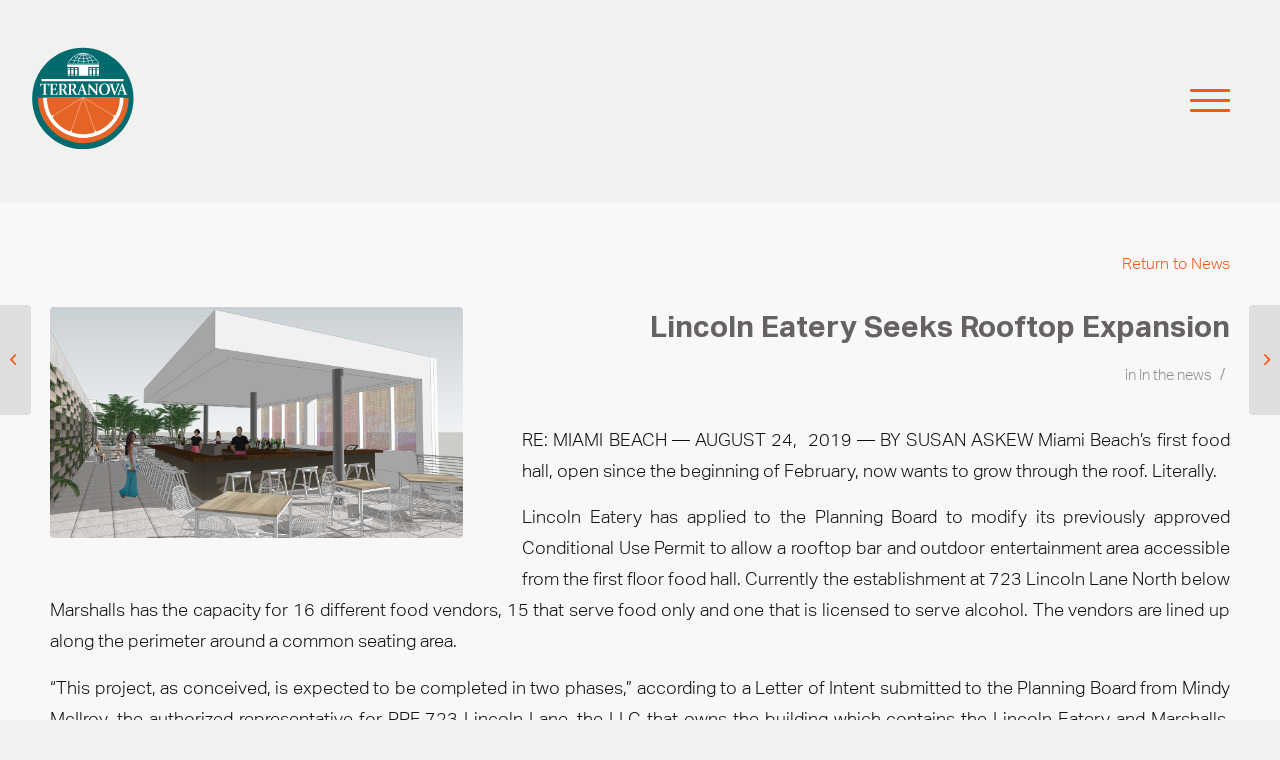

--- FILE ---
content_type: text/html; charset=UTF-8
request_url: https://terranovacorp.com/lincoln-eatery-seeks-rooftop-expansion/
body_size: 23391
content:
<!DOCTYPE html>
<html lang="en-US" class="html_stretched responsive av-preloader-disabled  html_header_top html_logo_left html_main_nav_header html_menu_right html_custom html_header_sticky html_header_shrinking html_mobile_menu_tablet html_header_searchicon_disabled html_content_align_center html_header_unstick_top_disabled html_header_stretch_disabled html_burger_menu html_av-overlay-full html_av-submenu-noclone html_entry_id_3946 av-cookies-no-cookie-consent av-default-lightbox av-no-preview html_burger_menu_active">
<head>
<meta charset="UTF-8" />
<!-- mobile setting -->
<meta name="viewport" content="width=device-width, initial-scale=1">
<!-- Scripts/CSS and wp_head hook -->
<script type='text/javascript'>var _gaq = _gaq || [];_gaq.push(['_setAccount', 'UA-72784638-1']);_gaq.push(['_trackPageview']);(function() {
var ga = document.createElement('script'); ga.type = 'text/javascript'; ga.async = true;
ga.src = ('https:' == document.location.protocol ? 'https://ssl' : 'http://www') + '.google-analytics.com/ga.js';
var s = document.getElementsByTagName('script')[0]; s.parentNode.insertBefore(ga, s);
})();
</script><meta name='robots' content='index, follow, max-image-preview:large, max-snippet:-1, max-video-preview:-1' />
<style>img:is([sizes="auto" i], [sizes^="auto," i]) { contain-intrinsic-size: 3000px 1500px }</style>
<!-- This site is optimized with the Yoast SEO plugin v25.3 - https://yoast.com/wordpress/plugins/seo/ -->
<title>Lincoln Eatery Seeks Rooftop Expansion - Terranova</title>
<link rel="canonical" href="https://terranovacorp.com/lincoln-eatery-seeks-rooftop-expansion/" />
<meta property="og:locale" content="en_US" />
<meta property="og:type" content="article" />
<meta property="og:title" content="Lincoln Eatery Seeks Rooftop Expansion - Terranova" />
<meta property="og:description" content="RE: MIAMI BEACH — AUGUST 24,&nbsp; 2019 — BY SUSAN ASKEW Miami Beach&#8217;s first food hall, open since the beginning [&hellip;]" />
<meta property="og:url" content="https://terranovacorp.com/lincoln-eatery-seeks-rooftop-expansion/" />
<meta property="og:site_name" content="Terranova" />
<meta property="article:publisher" content="https://www.facebook.com/TerranovaCorp" />
<meta property="article:published_time" content="2019-08-24T17:53:42+00:00" />
<meta property="article:modified_time" content="2023-05-16T13:35:29+00:00" />
<meta property="og:image" content="https://terranovacorp.com/wp-content/uploads/2019/08/2-1024x573.jpg" />
<meta property="og:image:width" content="1024" />
<meta property="og:image:height" content="573" />
<meta property="og:image:type" content="image/jpeg" />
<meta name="author" content="admin" />
<meta name="twitter:card" content="summary_large_image" />
<meta name="twitter:creator" content="@terranovacorp" />
<meta name="twitter:site" content="@terranovacorp" />
<meta name="twitter:label1" content="Written by" />
<meta name="twitter:data1" content="admin" />
<meta name="twitter:label2" content="Est. reading time" />
<meta name="twitter:data2" content="1 minute" />
<script type="application/ld+json" class="yoast-schema-graph">{"@context":"https://schema.org","@graph":[{"@type":"Article","@id":"https://terranovacorp.com/lincoln-eatery-seeks-rooftop-expansion/#article","isPartOf":{"@id":"https://terranovacorp.com/lincoln-eatery-seeks-rooftop-expansion/"},"author":{"name":"admin","@id":"https://terranovacorp.com/#/schema/person/d6192fc18e5297198fab0fd413ea26ae"},"headline":"Lincoln Eatery Seeks Rooftop Expansion","datePublished":"2019-08-24T17:53:42+00:00","dateModified":"2023-05-16T13:35:29+00:00","mainEntityOfPage":{"@id":"https://terranovacorp.com/lincoln-eatery-seeks-rooftop-expansion/"},"wordCount":193,"publisher":{"@id":"https://terranovacorp.com/#organization"},"image":{"@id":"https://terranovacorp.com/lincoln-eatery-seeks-rooftop-expansion/#primaryimage"},"thumbnailUrl":"https://terranovacorp.com/wp-content/uploads/2019/08/2.jpg","articleSection":["In the news"],"inLanguage":"en-US"},{"@type":"WebPage","@id":"https://terranovacorp.com/lincoln-eatery-seeks-rooftop-expansion/","url":"https://terranovacorp.com/lincoln-eatery-seeks-rooftop-expansion/","name":"Lincoln Eatery Seeks Rooftop Expansion - Terranova","isPartOf":{"@id":"https://terranovacorp.com/#website"},"primaryImageOfPage":{"@id":"https://terranovacorp.com/lincoln-eatery-seeks-rooftop-expansion/#primaryimage"},"image":{"@id":"https://terranovacorp.com/lincoln-eatery-seeks-rooftop-expansion/#primaryimage"},"thumbnailUrl":"https://terranovacorp.com/wp-content/uploads/2019/08/2.jpg","datePublished":"2019-08-24T17:53:42+00:00","dateModified":"2023-05-16T13:35:29+00:00","breadcrumb":{"@id":"https://terranovacorp.com/lincoln-eatery-seeks-rooftop-expansion/#breadcrumb"},"inLanguage":"en-US","potentialAction":[{"@type":"ReadAction","target":["https://terranovacorp.com/lincoln-eatery-seeks-rooftop-expansion/"]}]},{"@type":"ImageObject","inLanguage":"en-US","@id":"https://terranovacorp.com/lincoln-eatery-seeks-rooftop-expansion/#primaryimage","url":"https://terranovacorp.com/wp-content/uploads/2019/08/2.jpg","contentUrl":"https://terranovacorp.com/wp-content/uploads/2019/08/2.jpg","width":5218,"height":2918},{"@type":"BreadcrumbList","@id":"https://terranovacorp.com/lincoln-eatery-seeks-rooftop-expansion/#breadcrumb","itemListElement":[{"@type":"ListItem","position":1,"name":"Home","item":"https://terranovacorp.com/"},{"@type":"ListItem","position":2,"name":"Lincoln Eatery Seeks Rooftop Expansion"}]},{"@type":"WebSite","@id":"https://terranovacorp.com/#website","url":"https://terranovacorp.com/","name":"Terranova","description":"","publisher":{"@id":"https://terranovacorp.com/#organization"},"potentialAction":[{"@type":"SearchAction","target":{"@type":"EntryPoint","urlTemplate":"https://terranovacorp.com/?s={search_term_string}"},"query-input":{"@type":"PropertyValueSpecification","valueRequired":true,"valueName":"search_term_string"}}],"inLanguage":"en-US"},{"@type":"Organization","@id":"https://terranovacorp.com/#organization","name":"Terranova Corp.","url":"https://terranovacorp.com/","logo":{"@type":"ImageObject","inLanguage":"en-US","@id":"https://terranovacorp.com/#/schema/logo/image/","url":"https://terranovacorp.dreamhosters.com/wp-content/uploads/2015/09/Terranova-logo.png","contentUrl":"https://terranovacorp.dreamhosters.com/wp-content/uploads/2015/09/Terranova-logo.png","width":201,"height":201,"caption":"Terranova Corp."},"image":{"@id":"https://terranovacorp.com/#/schema/logo/image/"},"sameAs":["https://www.facebook.com/TerranovaCorp","https://x.com/terranovacorp","https://instagram.com/terranovacorp/","https://www.linkedin.com/company/terranova-corporation"]},{"@type":"Person","@id":"https://terranovacorp.com/#/schema/person/d6192fc18e5297198fab0fd413ea26ae","name":"admin","image":{"@type":"ImageObject","inLanguage":"en-US","@id":"https://terranovacorp.com/#/schema/person/image/","url":"https://secure.gravatar.com/avatar/4ba24cc6d4b0bcf2a4d8fae4e692c57a0748b287e89cad40888ee98513edeebc?s=96&d=mm&r=g","contentUrl":"https://secure.gravatar.com/avatar/4ba24cc6d4b0bcf2a4d8fae4e692c57a0748b287e89cad40888ee98513edeebc?s=96&d=mm&r=g","caption":"admin"},"url":"https://terranovacorp.com/author/rdevilleterranovacorp-com/"}]}</script>
<!-- / Yoast SEO plugin. -->
<link rel="alternate" type="application/rss+xml" title="Terranova &raquo; Feed" href="https://terranovacorp.com/feed/" />
<link rel="alternate" type="application/rss+xml" title="Terranova &raquo; Comments Feed" href="https://terranovacorp.com/comments/feed/" />
<link rel="alternate" type="application/rss+xml" title="Terranova &raquo; Lincoln Eatery Seeks Rooftop Expansion Comments Feed" href="https://terranovacorp.com/lincoln-eatery-seeks-rooftop-expansion/feed/" />
<!-- <link rel='stylesheet' id='formidable-css' href='https://terranovacorp.com/wp-content/plugins/formidable/css/formidableforms.css?ver=1210052' type='text/css' media='all' /> -->
<!-- <link rel='stylesheet' id='wp-block-library-css' href='https://terranovacorp.com/wp-includes/css/dist/block-library/style.min.css?ver=479e50c8b6776aeaff8134fcabffdcea' type='text/css' media='all' /> -->
<link rel="stylesheet" type="text/css" href="//terranovacorp.com/wp-content/cache/wpfc-minified/fi8xkdwi/4ktzl.css" media="all"/>
<style id='classic-theme-styles-inline-css' type='text/css'>
/*! This file is auto-generated */
.wp-block-button__link{color:#fff;background-color:#32373c;border-radius:9999px;box-shadow:none;text-decoration:none;padding:calc(.667em + 2px) calc(1.333em + 2px);font-size:1.125em}.wp-block-file__button{background:#32373c;color:#fff;text-decoration:none}
</style>
<style id='global-styles-inline-css' type='text/css'>
:root{--wp--preset--aspect-ratio--square: 1;--wp--preset--aspect-ratio--4-3: 4/3;--wp--preset--aspect-ratio--3-4: 3/4;--wp--preset--aspect-ratio--3-2: 3/2;--wp--preset--aspect-ratio--2-3: 2/3;--wp--preset--aspect-ratio--16-9: 16/9;--wp--preset--aspect-ratio--9-16: 9/16;--wp--preset--color--black: #000000;--wp--preset--color--cyan-bluish-gray: #abb8c3;--wp--preset--color--white: #ffffff;--wp--preset--color--pale-pink: #f78da7;--wp--preset--color--vivid-red: #cf2e2e;--wp--preset--color--luminous-vivid-orange: #ff6900;--wp--preset--color--luminous-vivid-amber: #fcb900;--wp--preset--color--light-green-cyan: #7bdcb5;--wp--preset--color--vivid-green-cyan: #00d084;--wp--preset--color--pale-cyan-blue: #8ed1fc;--wp--preset--color--vivid-cyan-blue: #0693e3;--wp--preset--color--vivid-purple: #9b51e0;--wp--preset--gradient--vivid-cyan-blue-to-vivid-purple: linear-gradient(135deg,rgba(6,147,227,1) 0%,rgb(155,81,224) 100%);--wp--preset--gradient--light-green-cyan-to-vivid-green-cyan: linear-gradient(135deg,rgb(122,220,180) 0%,rgb(0,208,130) 100%);--wp--preset--gradient--luminous-vivid-amber-to-luminous-vivid-orange: linear-gradient(135deg,rgba(252,185,0,1) 0%,rgba(255,105,0,1) 100%);--wp--preset--gradient--luminous-vivid-orange-to-vivid-red: linear-gradient(135deg,rgba(255,105,0,1) 0%,rgb(207,46,46) 100%);--wp--preset--gradient--very-light-gray-to-cyan-bluish-gray: linear-gradient(135deg,rgb(238,238,238) 0%,rgb(169,184,195) 100%);--wp--preset--gradient--cool-to-warm-spectrum: linear-gradient(135deg,rgb(74,234,220) 0%,rgb(151,120,209) 20%,rgb(207,42,186) 40%,rgb(238,44,130) 60%,rgb(251,105,98) 80%,rgb(254,248,76) 100%);--wp--preset--gradient--blush-light-purple: linear-gradient(135deg,rgb(255,206,236) 0%,rgb(152,150,240) 100%);--wp--preset--gradient--blush-bordeaux: linear-gradient(135deg,rgb(254,205,165) 0%,rgb(254,45,45) 50%,rgb(107,0,62) 100%);--wp--preset--gradient--luminous-dusk: linear-gradient(135deg,rgb(255,203,112) 0%,rgb(199,81,192) 50%,rgb(65,88,208) 100%);--wp--preset--gradient--pale-ocean: linear-gradient(135deg,rgb(255,245,203) 0%,rgb(182,227,212) 50%,rgb(51,167,181) 100%);--wp--preset--gradient--electric-grass: linear-gradient(135deg,rgb(202,248,128) 0%,rgb(113,206,126) 100%);--wp--preset--gradient--midnight: linear-gradient(135deg,rgb(2,3,129) 0%,rgb(40,116,252) 100%);--wp--preset--font-size--small: 13px;--wp--preset--font-size--medium: 20px;--wp--preset--font-size--large: 36px;--wp--preset--font-size--x-large: 42px;--wp--preset--spacing--20: 0.44rem;--wp--preset--spacing--30: 0.67rem;--wp--preset--spacing--40: 1rem;--wp--preset--spacing--50: 1.5rem;--wp--preset--spacing--60: 2.25rem;--wp--preset--spacing--70: 3.38rem;--wp--preset--spacing--80: 5.06rem;--wp--preset--shadow--natural: 6px 6px 9px rgba(0, 0, 0, 0.2);--wp--preset--shadow--deep: 12px 12px 50px rgba(0, 0, 0, 0.4);--wp--preset--shadow--sharp: 6px 6px 0px rgba(0, 0, 0, 0.2);--wp--preset--shadow--outlined: 6px 6px 0px -3px rgba(255, 255, 255, 1), 6px 6px rgba(0, 0, 0, 1);--wp--preset--shadow--crisp: 6px 6px 0px rgba(0, 0, 0, 1);}:where(.is-layout-flex){gap: 0.5em;}:where(.is-layout-grid){gap: 0.5em;}body .is-layout-flex{display: flex;}.is-layout-flex{flex-wrap: wrap;align-items: center;}.is-layout-flex > :is(*, div){margin: 0;}body .is-layout-grid{display: grid;}.is-layout-grid > :is(*, div){margin: 0;}:where(.wp-block-columns.is-layout-flex){gap: 2em;}:where(.wp-block-columns.is-layout-grid){gap: 2em;}:where(.wp-block-post-template.is-layout-flex){gap: 1.25em;}:where(.wp-block-post-template.is-layout-grid){gap: 1.25em;}.has-black-color{color: var(--wp--preset--color--black) !important;}.has-cyan-bluish-gray-color{color: var(--wp--preset--color--cyan-bluish-gray) !important;}.has-white-color{color: var(--wp--preset--color--white) !important;}.has-pale-pink-color{color: var(--wp--preset--color--pale-pink) !important;}.has-vivid-red-color{color: var(--wp--preset--color--vivid-red) !important;}.has-luminous-vivid-orange-color{color: var(--wp--preset--color--luminous-vivid-orange) !important;}.has-luminous-vivid-amber-color{color: var(--wp--preset--color--luminous-vivid-amber) !important;}.has-light-green-cyan-color{color: var(--wp--preset--color--light-green-cyan) !important;}.has-vivid-green-cyan-color{color: var(--wp--preset--color--vivid-green-cyan) !important;}.has-pale-cyan-blue-color{color: var(--wp--preset--color--pale-cyan-blue) !important;}.has-vivid-cyan-blue-color{color: var(--wp--preset--color--vivid-cyan-blue) !important;}.has-vivid-purple-color{color: var(--wp--preset--color--vivid-purple) !important;}.has-black-background-color{background-color: var(--wp--preset--color--black) !important;}.has-cyan-bluish-gray-background-color{background-color: var(--wp--preset--color--cyan-bluish-gray) !important;}.has-white-background-color{background-color: var(--wp--preset--color--white) !important;}.has-pale-pink-background-color{background-color: var(--wp--preset--color--pale-pink) !important;}.has-vivid-red-background-color{background-color: var(--wp--preset--color--vivid-red) !important;}.has-luminous-vivid-orange-background-color{background-color: var(--wp--preset--color--luminous-vivid-orange) !important;}.has-luminous-vivid-amber-background-color{background-color: var(--wp--preset--color--luminous-vivid-amber) !important;}.has-light-green-cyan-background-color{background-color: var(--wp--preset--color--light-green-cyan) !important;}.has-vivid-green-cyan-background-color{background-color: var(--wp--preset--color--vivid-green-cyan) !important;}.has-pale-cyan-blue-background-color{background-color: var(--wp--preset--color--pale-cyan-blue) !important;}.has-vivid-cyan-blue-background-color{background-color: var(--wp--preset--color--vivid-cyan-blue) !important;}.has-vivid-purple-background-color{background-color: var(--wp--preset--color--vivid-purple) !important;}.has-black-border-color{border-color: var(--wp--preset--color--black) !important;}.has-cyan-bluish-gray-border-color{border-color: var(--wp--preset--color--cyan-bluish-gray) !important;}.has-white-border-color{border-color: var(--wp--preset--color--white) !important;}.has-pale-pink-border-color{border-color: var(--wp--preset--color--pale-pink) !important;}.has-vivid-red-border-color{border-color: var(--wp--preset--color--vivid-red) !important;}.has-luminous-vivid-orange-border-color{border-color: var(--wp--preset--color--luminous-vivid-orange) !important;}.has-luminous-vivid-amber-border-color{border-color: var(--wp--preset--color--luminous-vivid-amber) !important;}.has-light-green-cyan-border-color{border-color: var(--wp--preset--color--light-green-cyan) !important;}.has-vivid-green-cyan-border-color{border-color: var(--wp--preset--color--vivid-green-cyan) !important;}.has-pale-cyan-blue-border-color{border-color: var(--wp--preset--color--pale-cyan-blue) !important;}.has-vivid-cyan-blue-border-color{border-color: var(--wp--preset--color--vivid-cyan-blue) !important;}.has-vivid-purple-border-color{border-color: var(--wp--preset--color--vivid-purple) !important;}.has-vivid-cyan-blue-to-vivid-purple-gradient-background{background: var(--wp--preset--gradient--vivid-cyan-blue-to-vivid-purple) !important;}.has-light-green-cyan-to-vivid-green-cyan-gradient-background{background: var(--wp--preset--gradient--light-green-cyan-to-vivid-green-cyan) !important;}.has-luminous-vivid-amber-to-luminous-vivid-orange-gradient-background{background: var(--wp--preset--gradient--luminous-vivid-amber-to-luminous-vivid-orange) !important;}.has-luminous-vivid-orange-to-vivid-red-gradient-background{background: var(--wp--preset--gradient--luminous-vivid-orange-to-vivid-red) !important;}.has-very-light-gray-to-cyan-bluish-gray-gradient-background{background: var(--wp--preset--gradient--very-light-gray-to-cyan-bluish-gray) !important;}.has-cool-to-warm-spectrum-gradient-background{background: var(--wp--preset--gradient--cool-to-warm-spectrum) !important;}.has-blush-light-purple-gradient-background{background: var(--wp--preset--gradient--blush-light-purple) !important;}.has-blush-bordeaux-gradient-background{background: var(--wp--preset--gradient--blush-bordeaux) !important;}.has-luminous-dusk-gradient-background{background: var(--wp--preset--gradient--luminous-dusk) !important;}.has-pale-ocean-gradient-background{background: var(--wp--preset--gradient--pale-ocean) !important;}.has-electric-grass-gradient-background{background: var(--wp--preset--gradient--electric-grass) !important;}.has-midnight-gradient-background{background: var(--wp--preset--gradient--midnight) !important;}.has-small-font-size{font-size: var(--wp--preset--font-size--small) !important;}.has-medium-font-size{font-size: var(--wp--preset--font-size--medium) !important;}.has-large-font-size{font-size: var(--wp--preset--font-size--large) !important;}.has-x-large-font-size{font-size: var(--wp--preset--font-size--x-large) !important;}
:where(.wp-block-post-template.is-layout-flex){gap: 1.25em;}:where(.wp-block-post-template.is-layout-grid){gap: 1.25em;}
:where(.wp-block-columns.is-layout-flex){gap: 2em;}:where(.wp-block-columns.is-layout-grid){gap: 2em;}
:root :where(.wp-block-pullquote){font-size: 1.5em;line-height: 1.6;}
</style>
<!-- <link rel='stylesheet' id='contact-form-7-css' href='https://terranovacorp.com/wp-content/plugins/contact-form-7/includes/css/styles.css?ver=6.0.6' type='text/css' media='all' /> -->
<!-- <link rel='stylesheet' id='iwmp-styles-css' href='https://terranovacorp.com/wp-content/plugins/iw-magnific-popup/includes/assets/magnific-popup.css?ver=479e50c8b6776aeaff8134fcabffdcea' type='text/css' media='all' /> -->
<!-- <link rel='stylesheet' id='uaf_client_css-css' href='https://terranovacorp.com/wp-content/uploads/useanyfont/uaf.css?ver=1769281626' type='text/css' media='all' /> -->
<!-- <link rel='stylesheet' id='wp-job-manager-job-listings-css' href='https://terranovacorp.com/wp-content/plugins/wp-job-manager/assets/dist/css/job-listings.css?ver=598383a28ac5f9f156e4' type='text/css' media='all' /> -->
<!-- <link rel='stylesheet' id='terranova-custom-new-css-css' href='https://terranovacorp.com/wp-content/themes/enfold-child/css/custom-new.css?ver=479e50c8b6776aeaff8134fcabffdcea' type='text/css' media='all' /> -->
<!-- <link rel='stylesheet' id='terranova-custom-css-css' href='https://terranovacorp.com/wp-content/themes/enfold-child/css/custom.css?ver=479e50c8b6776aeaff8134fcabffdcea' type='text/css' media='all' /> -->
<!-- <link rel='stylesheet' id='terranova-mCustomScrollbar-css-css' href='https://terranovacorp.com/wp-content/themes/enfold-child/css/jquery.mCustomScrollbar.min.css?ver=479e50c8b6776aeaff8134fcabffdcea' type='text/css' media='all' /> -->
<!-- <link rel='stylesheet' id='avia-merged-styles-css' href='https://terranovacorp.com/wp-content/uploads/dynamic_avia/avia-merged-styles-c6d80a3bbe4565bc1037f20b053c100c---621fefb0d6b52.css' type='text/css' media='all' /> -->
<link rel="stylesheet" type="text/css" href="//terranovacorp.com/wp-content/cache/wpfc-minified/jzd6xcpi/4ktzl.css" media="all"/>
<script src='//terranovacorp.com/wp-content/cache/wpfc-minified/kddvd3u0/4ktzl.js' type="text/javascript"></script>
<!-- <script type="text/javascript" src="https://terranovacorp.com/wp-includes/js/jquery/jquery.min.js?ver=3.7.1" id="jquery-core-js"></script> -->
<link rel="https://api.w.org/" href="https://terranovacorp.com/wp-json/" /><link rel="alternate" title="JSON" type="application/json" href="https://terranovacorp.com/wp-json/wp/v2/posts/3946" /><link rel="EditURI" type="application/rsd+xml" title="RSD" href="https://terranovacorp.com/xmlrpc.php?rsd" />
<link rel='shortlink' href='https://terranovacorp.com/?p=3946' />
<link rel="alternate" title="oEmbed (JSON)" type="application/json+oembed" href="https://terranovacorp.com/wp-json/oembed/1.0/embed?url=https%3A%2F%2Fterranovacorp.com%2Flincoln-eatery-seeks-rooftop-expansion%2F" />
<link rel="alternate" title="oEmbed (XML)" type="text/xml+oembed" href="https://terranovacorp.com/wp-json/oembed/1.0/embed?url=https%3A%2F%2Fterranovacorp.com%2Flincoln-eatery-seeks-rooftop-expansion%2F&#038;format=xml" />
<!-- start Simple Custom CSS and JS -->
<!-- Meta Pixel Code -->
<script>
!function(f,b,e,v,n,t,s)
{if(f.fbq)return;n=f.fbq=function(){n.callMethod?
n.callMethod.apply(n,arguments):n.queue.push(arguments)};
if(!f._fbq)f._fbq=n;n.push=n;n.loaded=!0;n.version='2.0';
n.queue=[];t=b.createElement(e);t.async=!0;
t.src=v;s=b.getElementsByTagName(e)[0];
s.parentNode.insertBefore(t,s)}(window, document,'script',
'https://connect.facebook.net/en_US/fbevents.js');
fbq('init', '885574442661955');
fbq('track', 'PageView');
</script>
<noscript><img height="1" width="1" style="display:none"
src="https://www.facebook.com/tr?id=885574442661955&ev=PageView&noscript=1"
/></noscript>
<!-- End Meta Pixel Code -->
<!-- end Simple Custom CSS and JS -->
<!-- start Simple Custom CSS and JS -->
<script src="https://kit.fontawesome.com/e43b8a27f1.js" crossorigin="anonymous"></script>
<!-- Light Slider -->
<link rel="stylesheet" href="https://cdnjs.cloudflare.com/ajax/libs/lightslider/1.1.6/css/lightslider.css" integrity="sha512-+1GzNJIJQ0SwHimHEEDQ0jbyQuglxEdmQmKsu8KI7QkMPAnyDrL9TAnVyLPEttcTxlnLVzaQgxv2FpLCLtli0A==" crossorigin="anonymous" />
<script src="https://cdnjs.cloudflare.com/ajax/libs/lightslider/1.1.6/js/lightslider.min.js" integrity="sha512-Gfrxsz93rxFuB7KSYlln3wFqBaXUc1jtt3dGCp+2jTb563qYvnUBM/GP2ZUtRC27STN/zUamFtVFAIsRFoT6/w==" crossorigin="anonymous"></script>
<!-- end Simple Custom CSS and JS -->
<!-- start Simple Custom CSS and JS -->
<script type="text/javascript">
var footerswag = '<div id="footerswag"><a href="https://newstarmedia.com">Website Designed + Developed by NEWSTAR <small>Media</small></a></div>';
jQuery(document).ready(function( $ ) {
$('.newssortbar li a').click(function() {
var activecat = $(this).data('category');
$('#pressloadmore').hide();
$('#press_list .article').hide();
$('#press_list .'+activecat).show();
});
$('.propslider').lightSlider({
item:1,
auto:true,
pager:false,
autowidth: true,
loop:true,
slideMove: 1,
speed: 900,
slideMargin: 0,
pause: 4000,
adaptiveHeight: true,
});
$('#propslider').lightSlider({
item:1,
auto:true,
pager:false,
autowidth: true,
loop:true,
slideMove: 1,
speed: 900,
slideMargin: 0,
pause: 4000,
adaptiveHeight: true,
});
$('#pressloadmore').click(function() {
var counter = 0;
$('.article.notvisible').each(function(n) {
if (counter < 12) {
$(this).removeClass('notvisible').addClass('visible');
}
counter++;
});
});
$('.closeprop').click(function() {
$(this).parent().removeClass('shown');
});
//$('#footer .container').append(footerswag);
$('.property .meta a').click(function(e) {
e.preventDefault();
var boxname = '#prop_'+$(this).data('property');
if ( $(boxname).hasClass("shown")) {
$(boxname).removeClass("shown");
} else {
$(boxname).addClass("shown");
}
return false;
});
});
</script>
<!-- end Simple Custom CSS and JS -->
<!-- start Simple Custom CSS and JS -->
<style type="text/css">
.avia_desktop .mobileonly { display: none; }
.avia_mobile .desktoponly { display: none; }
.avia_mobile .toprow { display: none; }
.avia_mobile .mobileonly .notes a { display: block; }
@media only screen and (max-width: 479px) { 
.avia_mobile .logo img { padding: 0; max-height: 100px !important; margin-left: -15px; }
.avia_mobile #top #wrap_all #header { background: transparent !important; position: absolute; }
.avia_mobile #footer {
position: relative;
background: #f05a1a;
padding: 30px 0 30px 0;
color: #fff;
}
.avia_mobile #footer a { color: #fff; }
.avia_mobile .home #footer { position: relative; }
.avia_mobile .av-burger-overlay-bg { background: #f05a1a; opacity: 1; }
.avia_mobile #footerswag { position: relative !important; text-align: center; }
.avia_mobile #footer .flex_column { margin: 0 !important; text-align: center; }
.avia_mobile #footer .flex_column .widget { margin: 5px 0 !important; }
.avia_mobile #top.home .custom-color-heading a { font-size: 24px; }
.avia_mobile #top.home .av-subheading p { font-size: 14px; color: #f1f1f0; }
.avia_mobile .slideshow_inner_caption p { line-height: 30px; font-size: 28px; }
.avia_mobile #top.home .caption_center .slideshow_caption { padding-top: 250px; }
.avia_mobile #menuoverlay .flex_column { margin-bottom: 5px !important; }
.avia_mobile #dotline { display: none; }
.avia_mobile #footerswag { bottom: -15px; left: 0; }
.avia_mobile #article_list .article .featured img { min-width: 100%; min-height: 1px;  }
.avia_mobile #article_list .article .meta { clear: both; position: relative; top: 0; left: 0; width: 100%; }
.avia_mobile .av-hamburger-inner, 
.avia_mobile .av-hamburger-inner::before, 
.avia_mobile .av-hamburger-inner::after { background-color:  #f05a1a !important; }
.avia_mobile .is-active .av-hamburger-inner, 
.avia_mobile .is-active .av-hamburger-inner::before, 
.avia_mobile .is-active .av-hamburger-inner::after { background-color:  #fff !important; }
.avia_mobile #property_list .property { width: 100%; margin: 0 0 35px; }
.avia_mobile .propertysortbar li { float: none; margin: 0 0 2px; }
.avia_mobile .propertyview { width: 100%; left: 0; padding: 20px; top:0; overflow-y: scroll; height: 100vh; }
.avia_mobile .inquiry { padding-top: 3vh; }
.avia_mobile .inquiry div { float: left; width: 50%; background: none; overflow: auto; height: initial;  }
.avia_mobile .inquiry div:first-child { border-right: solid 1px black; }
.avia_mobile .inquiry span { width: 100%; float: none; padding: 5px; height: 30px; border-bottom: solid 1px #ccc; }
.avia_mobile .inquiry .actions { height: 50px; }
.avia_mobile .inquiry .orangebutton { border-bottom: 0; height: 50px; margin-top: 10px; }
.avia_mobile .full_popup_open .inquiry div .orangebutton a { margin-left: 0; }
.avia_mobile h2.address { font-size: 40px; }
.avia_mobile .propimage { width: 100%; float: none; }
.avia_mobile .propdetail { padding: 0; width: 100%; margin:0; }
.avia_mobile .newssortbar li { text-align: center; margin: 0; width: 100%;  }
.avia_mobile div .main_color .readmore.button { margin-bottom: 25px; }
.avia_mobile #press_list .article { margin: 0 0 40px; }
.avia_mobile .big-preview.single-big { float: none; max-width: 100%; margin-top: 50px; }
.avia_mobile #menuoverlay .av-special-heading { padding-bottom: 0 !important; }
.avia_mobile .mobile_third { width: 33%; float: left; clear: none !important; }
.avia_mobile .circle_img.mobile_third .avia-image-container-inner { width: 100%; }
.avia_mobile .shard_title br { display: none; }
.avia_mobile .logo svg { padding: 15px 0 0 0 !important; max-height: 90px !important; }
}</style>
<!-- end Simple Custom CSS and JS -->
<!-- start Simple Custom CSS and JS -->
<style type="text/css">
* {
-webkit-font-smoothing: antialiased;
-moz-osx-font-smoothing: grayscale;
}
label { font-family: 'aktivgrotesk-med'; font-size: 16px !important; }
.home #fullscreen_slider_1 { z-index: 10; }
.home #menuoverlay .container { padding: 0; }
.nomargin { margin-top: 0 !important; }
.special_amp { font-family: 'aktivgrotesk-light'; font-weight: 400; color: #666263 !important; }
#av-burger-menu-ul li a { font-family: 'aktivgrotesk-light'; }
#top.home .custom-color-heading a { font-weight: 400; font-size: 30px; }
.avia-section { position:relative; z-index: 10; }
.av-subheading p { font-family: 'aktivgrotesk-light'; font-size: 20px; font-weight: 500; }
.home .av-subheading p { font-family: 'aktivgrotesk-light'; font-size: 18px; color: #fff; }
div .logo { z-index: 101010; }
/* .logo img { height: 200px; width: 100%; padding-top: 0 !important; max-height: 100% !important; } */
.avia_desktop .mobile_third { width: 33%; float: left; clear: none !important; }
.avia_desktop .circle_img.mobile_third .avia-image-container-inner { width: 100%; }
.av-burger-overlay {   }
.av-burger-overlay-bg { background: #e56b21; opacity: 1; }
.home .avia-caption-content { margin-top: 0; }
.caption_right .slideshow_caption { padding-top: 0 !important; }
.caption_bottom .slideshow_caption .slideshow_inner_caption { bottom: 80px; }
.avia-image-container.avia-align-left { margin-bottom: 25px; }
.post_delimiter { display: none; }
.closebio { float: right; margin: 20px 0; }
.home .slideshow_align_caption { vertical-align:top; }
#top.home div .caption_center .slideshow_caption { padding-left: 0; padding-right: 0; }
div .slideshow_caption h2 { font-family: 'aktivgrotesk-normal' !important; text-align: center; font-size: 5.5rem !important; font-weight: 300; }
.slideshow_inner_caption { padding: 100px 100px 0 30% !important; padding: 0; text-align: left; }
.home .slideshow_inner_caption { padding: 0 !important; }
.slideshow_inner_caption p { font-family: 'aktivgrotesk-medium' !important; font-weight: 600; line-height: 50px; }
.caption_right .slideshow_inner_caption { padding: 0 !important; }
#top .custom-color-heading a { text-decoration: none; }
#top #av-burger-menu-ul { vertical-align: top; padding-left: 25vw !important; }
#av-burger-menu-ul li { text-align: left; padding: 0 !important; }
#dotline { background: transparent url(/wp-content/uploads/2021/08/circle_dark.png) center center no-repeat;
background-size: contain; height: 150px; margin: 0 auto; max-width: 1310px; position: relative; top: 75px;  }
.home #dotline { background: transparent url(/wp-content/uploads/2021/08/orange_circle.png) center center no-repeat; background-size: contain; top: 100px; }
.dot { position: absolute; right: 15px; text-align: center; top: 68px; font-size: 12px; text-transform: uppercase; color: #fff; font-family: 'aktivgrotesk-med'; line-height: 18px; letter-spacing: 1px; }
.team_member_list .teamcontent { display: none; }
.team_member_list .imagewrap { 
width: 100%;
height: 200px;
background-position: center -25px !important;
background-size: cover !important;
}
#profiles .team_member_list:nth-child(2) .imagewrap {
background-position: center -50px !important;
}
.big-preview.single-big { max-width: 35%; float: left; margin: 0 5% 2% 0; }
#top .fullsize .template-blog .post .entry-content-wrapper { max-width: 100%; padding-top: 30px; }
#top .fullsize .template-blog .post .entry-content-wrapper > * { max-width: 100%; }
#top .fullsize .template-blog .post-title { text-align: right; max-width: 100%; font-weight: 300; padding-top:0; }
#top .fullsize .template-blog .post-meta-infos { text-align: right; margin-bottom: 25px; }
#thefactor h3 { 
font-size: 36px; 
color: #f05a1a !important;
font-family: 'aktivgrotesk-thin' !important;
font-weight: 300;
letter-spacing: 1px;
}
#thefactor .av-subheading p { font-size: 18px; font-weight: 400; line-height: 24px; }
#thefactor .special_amp {
font-size: 50px;
font-family: 'aktivgrotesk-thin';
font-weight: 300;
font-style: normal;
color: #f05a1a !important;
}
#article_list { }
#article_list .article { min-height: 300px; position: relative; margin-bottom: 30px; }
#article_list .article .featured img { min-width: 400px; }
#article_list .article .meta { background: #fff; padding: 1rem; position: absolute; width: 425px; top: 55px; left: 375px; }
#article_list .article .meta p { line-height:20px; margin-bottom: 30px; }
#press_list { overflow: auto; margin: 50px 0; display: flex; align-items: flex-start; flex-wrap: wrap; align-content: space-around;  }
#press_list .article { padding: 1rem; margin: 0 24px 40px; background: #e6e6e7; flex: 1 0 30%; max-height: 275px; position: relative; display: none; background-size: cover !important; }
#press_list .article:first-child { margin-left: 0; }
#press_list .article:nth-child(4) { margin-left: 0; }
#press_list .article .featured { width: 150px; text-align: center; margin: 0 auto; height: 150px; }
#press_list .article .overlay { position: absolute; background: rgba(0,0,0, .32); width: 100%; height: 100%; top: 0; left: 0; z-index: 1; }
#press_list .article:hover .overlay { background: rgba(0,0,0,.75); }
#press_list .article .featured img { width: 100%; }
#press_list .article .meta { padding: 1.5rem 2rem; width: 100%; text-align:center; position: relative; z-index: 100; display: table; height: 100%; } 
#press_list h4 { font-size: 20px; font-weight: 500; color: #fff; font-family: 'aktivgrotesk-light' !important; line-height: 24px; }
#press_list .article .meta h4 { display: table-cell; vertical-align: middle; }
#press_list .article a:hover { text-decoration: none; }
#press_list .article.visible { display: block; }
.propertysortbar { width: 100%; background: #fff; padding: .5rem 4.5rem; overflow: auto; margin: 0 0 30px 0; }
.propertysortbar li { list-style: none; margin: 0 35px; float: left; text-align: center; cursor: pointer; color: #f05a1a; font-family: 'aktivgrotesk-med'; }
.propertysortbar li a { text-transform: uppercase; }
.propertysortbar li:hover a { border-bottom: solid 1px #f05a1a; text-decoration: none; }
#newsmedia h3 { font-weight: 700 !important; }
#newsmedia .special_amp { font-family: 'aktivgrotesk-light'; font-weight: 300; color: #666263 !important; font-style: normal; font-size: 25px; }
.newstabber { background: #fff; clear: both; }
.newssortbar { width: auto;  padding: .5rem 4.5rem; overflow: auto; margin: 0 auto; max-width: 900px; }
.newssortbar li { list-style: none; margin: 0 35px; display:inline-block; text-align: center; cursor: pointer; color: #f05a1a; font-family: 'aktivgrotesk-med'; }
.newssortbar li a { text-transform: uppercase; }
.newssortbar li:hover > a { border-bottom: solid 1px #f05a1a; text-decoration: none; }
.newssortbar li li { display: block; text-align: left; }
.newssortbar .subnav { position: absolute; z-index: 1000; background: #fff; margin-left: -34px; display: none; }
.newssortbar > li:hover .subnav { display: block; }
.singlepropertyview { margin-bottom: 50px; }
.singlepropertyview .orangebutton a { color: #fff !important; }
#property_list { overflow: auto; margin-bottom: 50px; display: flex; align-items: flex-start; flex-wrap: wrap; }
#property_list .property { width: 25%; padding: 1px; margin: 0 70px 50px 0; }
#property_list p { line-height: 20px; color: #59595c; margin-bottom: 30px; }
.featuredimage { width: 100%; height: 200px; background-size: cover !important; margin-bottom: 25px; }
#property_list .meta h4 { font-weight: 400; }
@-webkit-keyframes avia-ltr {
0%   { -webkit-transform:translate(-50%,0); opacity: 0;  }
100% { -webkit-transform:translate(0,0); opacity: 1; }
}
@keyframes avia-ltr {
0%   { transform:translate(-50%,0); opacity: 0;  }
100% { transform:translate(0,0); opacity: 1; }
}
.avia_transform .avia_builder-el-2.avia_start_delayed_animation.left-to-right {
-webkit-animation: avia-ltr 2.8s 1 cubic-bezier(0.175,0.885,0.320,1.275);
animation: avia-ltr 2.8s 1 cubic-bezier(0.175,0.885,0.320,1.275);
opacity: 1;
}
.avia_transform .avia_builder-el-4.avia_start_delayed_animation.left-to-right {
-webkit-animation: avia-ltr 6.8s 1 cubic-bezier(0.175,0.885,0.320,1.275);
animation: avia-ltr 6.8s 1 cubic-bezier(0.175,0.885,0.320,1.275);
opacity: 1;
}
.avia_transform .avia_builder-el-6.avia_start_delayed_animation.left-to-right {
-webkit-animation: avia-ltr 10.8s 1 cubic-bezier(0.175,0.885,0.320,1.275);
animation: avia-ltr 10.8s 1 cubic-bezier(0.175,0.885,0.320,1.275);
opacity: 1;
}
.avia_transform .avia_builder-el-8.avia_start_delayed_animation.left-to-right {
-webkit-animation: avia-ltr 14.8s 1 cubic-bezier(0.175,0.885,0.320,1.275);
animation: avia-ltr 14.8s 1 cubic-bezier(0.175,0.885,0.320,1.275);
opacity: 1;
}
.avia_transform .avia_builder-el-10.avia_start_delayed_animation.left-to-right {
-webkit-animation: avia-ltr 18.8s 1 cubic-bezier(0.175,0.885,0.320,1.275);
animation: avia-ltr 18.8s 1 cubic-bezier(0.175,0.885,0.320,1.275);
opacity: 1;
}
.avia-image-container small.avia-copyright { padding-top: 20px; }
.av-hamburger-inner::after { width: 60% !important; }
html body [data-av_iconfont='entypo-fontello']:before { color:  #f05a1a; }
#scroll-top-link { border-color: #f05a1a !important; }
#main { background:  #f1f1f0; }
.header-scrolled .logo img { padding-top: 0; margin-top: -10px; max-height: 135px !important; }
.header_color .av-hamburger-inner, 
.header_color .av-hamburger-inner::before, 
.header_color .av-hamburger-inner::after { background-color:  #f05a1a; }
.page-id-35 .av_slideshow_full .container.caption_container { max-width: 90%; }
.page-id-37 .av_slideshow_full .container.caption_container { max-width: 90%; }
.page-id-39 .av_slideshow_full .container.caption_container { max-width: 90%; }
.page-id-31 .av_slideshow_full .container.caption_container { max-width: 91%; }
.page-id-29 .av_slideshow_full .container.caption_container { max-width: 65%; float: right; margin: 0; }
div .main_color .readmore.button { background-color: transparent;
border-color: #f05a1a;
border-width: 1px;
border: solid 1px #f05a1a !important;
color: #f05a1a;
font-weight: 600;
font-family: 'aktivgrotesk-med';
padding: 12px 20px 8px;
letter-spacing: 1px;
transition: all .4s ease;
-webkit-transition: all .4s ease;
}
div .main_color .readmore.button:hover { text-decoration: none; background: #f05a1a; color: #fff; }
.orangebutton a { 
border: solid 1px #f05a1a !important;
color: #f05a1a !important;
font-size: 15px !important; 
font-weight: 600 !important;
font-family: 'aktivgrotesk-normal';
letter-spacing: 1px;
padding: 12px 20px 8px;
transition: all .4s ease;
-webkit-transition: all .4s ease;
}
.orangebutton a:hover { background: #f05a1a !important; text-decoration: none; color: #fff; }
#properties { z-index: 100 !important; }
#properties .orangebutton a { background: transparent; }
#article_filter { margin-top: 20px; }
#article_filter ul { padding: 0; margin: 0; }
#article_filter h4 { font-size: 20px; text-decoration: underline; margin-bottom: 20px; }
#article_filter li::marker { color: #f05a1a; }
#article_filter li { cursor: pointer; font-size: 16px; padding-left: 0; font-weight: 600; }
.single-post #article_filter { display: none; }
.single-post .comment-entry { display: none; }
.single-post .big-preview.single-big { padding-top: 30px !important; }
/* Footer */
#footer { position: relative; bottom: 85px; background: transparent; width: 100%; z-index: 9; }
.home #footer { position: absolute; bottom:0; z-index: 30; }
#footer { border: 0; }
#footer a { color: #666263; }
#footer .widget { margin-top: 20px; }
#footerswag { position: absolute; left: 0; bottom: 0; font-size: 14px; }
#socialicons { margin-top: 20px; }
.home #socialicons a { color: #fff; }
.home #footer a { color: #fff; }
.home #footer p { color: #fff; }
.header_bg { opacity: 1; }
/* Property View */
.propertyview { position: fixed; background: #f1f1f0; width: 75vw; height: 100%; top: 100px; left: 15vw; padding: 4rem 15rem; transition: transform .4s cubic-bezier(.25,.1,.25,.1); transform: scale(0);  }
.propertyview.shown { transform: scale(1); visibility: visible; }
.closeprop { float: right; color: #f05a1a; }
h3.location { font-family: 'aktivgrotesk-light' !important; font-weight: 600; color: #f05a1a !important; text-transform: uppercase; margin-bottom: 15px; } 
h2.address { font-size: 50px; font-family: 'aktivgrotesk-thin' !important;     color: #f05a1a !important; font-weight: 400; }
h5.cityzip { font-family: 'aktivgrotesk-light' !important; color: #59595c; font-size: 16px; } 
.metainfo .propdetail strong, .metainfo .propdetail a { color: #58595b; font-weight: bold; }
.metainfo .propdetail p { color: #666; font-weight: 500; }
.propimage { width: 50%; margin: 25px 0; float: left; background-size: cover !important; }
.propimage.noslider { height: 500px; }
.propdetail { width: 45%; margin-left: 5px; padding: 2rem; float: left;  }
.inquiry { clear: both; margin-top: 25px; }
.inquiry h3 { font-size: 16px; }
.toprow {  background: #e6e6e7; color: #f05a1a !important; }
.inquiry div { height: 10vh; padding: 10px; }
.inquiry .toprow { height: 50px; }
.inquiry div .orangebutton { /* width: 5%; */ }
body .full_popup_open .inquiry div .orangebutton a { margin-left:10px; }
.inquiry div span { display: block; text-align: center; width:14%; float: left; font-weight: 600; }
.av_slideshow_full li img {
/* animation: zoomin 30s infinite alternate; */
}
.avia-fullscreen-slider .avia-slideshow>ul>li { /* animation: zoomin 30s infinite alternate; */ }
.avia-image-container, .avia-image-container img { width: 100%; }
@-webkit-keyframes zoomin {
from {
transform:scale(1.1)
}
to {
transform:scale(1)
}
}
@-ms-keyframes zoomin {
from {
transform:scale(1.1)
}
to {
transform:scale(1)
}
}
@keyframes zoomin {
from {
transform:scale(1.1)
}
to {
transform:scale(1)
}
}
@media only screen and (max-width: 1800px) {
.caption_bottom .slideshow_caption .slideshow_inner_caption { bottom:2vh; width: 100%; }
.caption_bottom .slideshow_align_caption { padding:4rem 7rem 2rem 7rem !important; }
.caption_right .slideshow_caption { padding-top: 10px !important; }
}
@media only screen and (max-width: 1500px) {
.caption_bottom .slideshow_caption .slideshow_inner_caption { bottom:0; width: 95%; }
.caption_bottom .slideshow_align_caption { padding:5rem 8rem 2rem 8rem !important; }
.caption_bottom .slideshow_caption h2 { font-size: 36px !important; }
}
@media only screen and (min-width: 2100px) {
.caption_bottom .slideshow_caption .slideshow_inner_caption { bottom:120px; }
}
@media only screen and (min-width: 1850px) {
.inquiry div { height: 8vh; padding: 10px; }
}
@media only screen and (min-width: 1400px) {
#header_main .container { max-width: 80%; }
.home #header_main .container { max-width: 1310px; }
/* div .logo { padding-left: 18.5%; } */
}
@media only screen and (max-width: 1400px) {
.avia_desktop #top.home div .caption_center .slideshow_caption { padding-left: 30px; padding-right: 30px;  }
.avia_desktop #footer { padding-bottom: 0; }
.avia_desktop .home .avia-caption-content { line-height: 50px !important; }
#footerswag {
position: absolute;
left: 40px;
bottom: 75px;
font-size: 14px;
}
}
@media only screen and (max-width: 767px) {
.avia_desktop .flex_column.av-albr-4430f3d6f067dc1fee06bf2fedcf039b { padding: 0; }
.avia_desktop .flex_column.av-1xvib-a0a88a85fc25d12c9abf8a78e5dbb455 { padding: 0; }
.avia_desktop .home .avia-caption-content { margin-top: -16vh; font-size: 28px !important }
.responsive.avia_desktop #top .slideshow_caption .avia-caption-content { font-size: 30px !important; }
.avia_desktop .logo img { padding: 0; max-height: 100px !important; }
.avia_desktop .home #menuoverlay { bottom: 0; }
.avia_desktop #footer {
position: relative;
bottom: 0;
background: #f05a1a;
padding: 30px 0 30px 0;
color: #fff;
}
.avia_desktop #footer a { color: #fff; }
.avia_desktop .home #footer { position: relative; }
.avia_desktop .av-burger-overlay-bg { background: #f05a1a; opacity: 1; }
.avia_desktop #top #wrap_all #header { background: transparent !important; position: absolute; }
.avia_desktop #footer .flex_column { margin: 0 !important; text-align: center; }
.avia_desktop #footer .flex_column .widget { margin: 5px 0 !important; }
.avia_desktop #top.home .custom-color-heading a { font-size: 24px; }
.avia_desktop #top.home .av-subheading p { font-size: 14px; color: #f1f1f0; }
.avia_desktop .slideshow_inner_caption { padding: 0; }
.slideshow_align_caption { vertical-align: top; } 
.avia_desktop #menuoverlay .flex_column { margin-bottom: 5px !important; }
.avia_desktop #dotline { display: none; }
.avia_desktop #article_list .article .featured img { min-width: 100%; }
.avia_desktop #article_list .article .meta { clear: both; position: relative; top: 0; left: 0; width: 100%; }
.av-hamburger-inner, 
.av-hamburger-inner::before, 
.av-hamburger-inner::after { background-color:  #f05a1a !important; }
.is-active .av-hamburger-inner, 
.is-active .av-hamburger-inner::before, 
.is-active .av-hamburger-inner::after { background-color:  #fff !important; }
.avia_desktop #property_list .property { width: 100%; margin: 0 0 35px; }
.avia_desktop .propertysortbar li { float: none; margin: 0 0 2px; }
}
@media only screen and (max-height: 800px) {
.avia_desktop .slideshow_align_caption { padding-top: 1% !important; }
.avia_desktop .home #footer .widget { margin: 80px 0 0 0; }
.avia_desktop .home #menuoverlay { bottom: 10% !important; }
.avia_desktop #menuoverlay h3 { font-size: 30px !important; }
.avia_desktop #menuoverlay .av-subheading p { font-size: 18px; }
.avia_desktop .av-burger-overlay-scroll { overflow: hidden; }
}
@media only screen and (max-height: 700px) {
.avia_desktop #top.home div .caption_center .slideshow_caption { padding-top: 135px !important; }
.avia_desktop .home #dotline { top: 36px !important; height: 80px;}
.avia_desktop .home #footer { bottom: -65px; } 
.avia_desktop .home #footer .container { margin-top: -65px; }
.avia_desktop .home #menuoverlay { bottom: 17% !important; }
.avia_desktop .home #menuoverlay .template-page { padding-bottom: 0 !important; }
.avia_desktop #addressblock p { font-size: 15px !important; }
.avia_desktop #footer div .av_one_fifth { width: 21% !important; }
.dot {    right: 1px !important;    top: 35px !important;}
.slideshow_inner_caption p { font-size: 34px; padding-top: 50px; line-height: 38px; }
#top.home .custom-color-heading a { font-size: 24px; }
}
@media only screen and (max-width: 479px) { 
.responsive #top #wrap_all .av-mini-font-size-28{font-size:28px !important;} 
.responsive #top #wrap_all .av-mini-font-size-24{font-size:24px !important;} 
.responsive #top #wrap_all .av-mini-font-size-12{font-size:12px !important;} 
} 
</style>
<!-- end Simple Custom CSS and JS -->
<script type="text/javascript">
(function(url){
if(/(?:Chrome\/26\.0\.1410\.63 Safari\/537\.31|WordfenceTestMonBot)/.test(navigator.userAgent)){ return; }
var addEvent = function(evt, handler) {
if (window.addEventListener) {
document.addEventListener(evt, handler, false);
} else if (window.attachEvent) {
document.attachEvent('on' + evt, handler);
}
};
var removeEvent = function(evt, handler) {
if (window.removeEventListener) {
document.removeEventListener(evt, handler, false);
} else if (window.detachEvent) {
document.detachEvent('on' + evt, handler);
}
};
var evts = 'contextmenu dblclick drag dragend dragenter dragleave dragover dragstart drop keydown keypress keyup mousedown mousemove mouseout mouseover mouseup mousewheel scroll'.split(' ');
var logHuman = function() {
if (window.wfLogHumanRan) { return; }
window.wfLogHumanRan = true;
var wfscr = document.createElement('script');
wfscr.type = 'text/javascript';
wfscr.async = true;
wfscr.src = url + '&r=' + Math.random();
(document.getElementsByTagName('head')[0]||document.getElementsByTagName('body')[0]).appendChild(wfscr);
for (var i = 0; i < evts.length; i++) {
removeEvent(evts[i], logHuman);
}
};
for (var i = 0; i < evts.length; i++) {
addEvent(evts[i], logHuman);
}
})('//terranovacorp.com/?wordfence_lh=1&hid=76B3AFBF2D36A631168BCBD5ACCAB9C2');
</script><link rel="profile" href="https://gmpg.org/xfn/11" />
<link rel="alternate" type="application/rss+xml" title="Terranova RSS2 Feed" href="https://terranovacorp.com/feed/" />
<link rel="pingback" href="https://terranovacorp.com/xmlrpc.php" />
<style type='text/css' media='screen'>
#top #header_main > .container, #top #header_main > .container .main_menu  .av-main-nav > li > a, #top #header_main #menu-item-shop .cart_dropdown_link{ height:200px; line-height: 200px; }
.html_top_nav_header .av-logo-container{ height:200px;  }
.html_header_top.html_header_sticky #top #wrap_all #main{ padding-top:200px; } 
</style>
<!--[if lt IE 9]><script src="https://terranovacorp.com/wp-content/themes/enfold/js/html5shiv.js"></script><![endif]-->
<!-- To speed up the rendering and to display the site as fast as possible to the user we include some styles and scripts for above the fold content inline -->
<script type="text/javascript">'use strict';var avia_is_mobile=!1;if(/Android|webOS|iPhone|iPad|iPod|BlackBerry|IEMobile|Opera Mini/i.test(navigator.userAgent)&&'ontouchstart' in document.documentElement){avia_is_mobile=!0;document.documentElement.className+=' avia_mobile '}
else{document.documentElement.className+=' avia_desktop '};document.documentElement.className+=' js_active ';(function(){var e=['-webkit-','-moz-','-ms-',''],n='';for(var t in e){if(e[t]+'transform' in document.documentElement.style){document.documentElement.className+=' avia_transform ';n=e[t]+'transform'};if(e[t]+'perspective' in document.documentElement.style){document.documentElement.className+=' avia_transform3d '}};if(typeof document.getElementsByClassName=='function'&&typeof document.documentElement.getBoundingClientRect=='function'&&avia_is_mobile==!1){if(n&&window.innerHeight>0){setTimeout(function(){var e=0,o={},a=0,t=document.getElementsByClassName('av-parallax'),i=window.pageYOffset||document.documentElement.scrollTop;for(e=0;e<t.length;e++){t[e].style.top='0px';o=t[e].getBoundingClientRect();a=Math.ceil((window.innerHeight+i-o.top)*0.3);t[e].style[n]='translate(0px, '+a+'px)';t[e].style.top='auto';t[e].className+=' enabled-parallax '}},50)}}})();</script><link rel="icon" href="https://terranovacorp.com/wp-content/uploads/2015/09/Terranova-logo-150x150.png" sizes="32x32" />
<link rel="icon" href="https://terranovacorp.com/wp-content/uploads/2015/09/Terranova-logo.png" sizes="192x192" />
<link rel="apple-touch-icon" href="https://terranovacorp.com/wp-content/uploads/2015/09/Terranova-logo.png" />
<meta name="msapplication-TileImage" content="https://terranovacorp.com/wp-content/uploads/2015/09/Terranova-logo.png" />
<style type='text/css'>
@font-face {font-family: 'entypo-fontello'; font-weight: normal; font-style: normal; font-display: auto;
src: url('https://terranovacorp.com/wp-content/themes/enfold/config-templatebuilder/avia-template-builder/assets/fonts/entypo-fontello.woff2') format('woff2'),
url('https://terranovacorp.com/wp-content/themes/enfold/config-templatebuilder/avia-template-builder/assets/fonts/entypo-fontello.woff') format('woff'),
url('https://terranovacorp.com/wp-content/themes/enfold/config-templatebuilder/avia-template-builder/assets/fonts/entypo-fontello.ttf') format('truetype'),
url('https://terranovacorp.com/wp-content/themes/enfold/config-templatebuilder/avia-template-builder/assets/fonts/entypo-fontello.svg#entypo-fontello') format('svg'),
url('https://terranovacorp.com/wp-content/themes/enfold/config-templatebuilder/avia-template-builder/assets/fonts/entypo-fontello.eot'),
url('https://terranovacorp.com/wp-content/themes/enfold/config-templatebuilder/avia-template-builder/assets/fonts/entypo-fontello.eot?#iefix') format('embedded-opentype');
} #top .avia-font-entypo-fontello, body .avia-font-entypo-fontello, html body [data-av_iconfont='entypo-fontello']:before{ font-family: 'entypo-fontello'; }
</style>
<!--
Debugging Info for Theme support: 
Theme: Enfold
Version: 4.8.8.1
Installed: enfold
AviaFramework Version: 5.0
AviaBuilder Version: 4.8
aviaElementManager Version: 1.0.1
- - - - - - - - - - -
ChildTheme: Enfold Child
ChildTheme Version: 1.0
ChildTheme Installed: enfold
ML:256-PU:39-PLA:26
WP:6.8.3
Compress: CSS:all theme files - JS:all theme files
Updates: disabled
PLAu:24
-->
</head>
<body data-rsssl=1 id="top" class="wp-singular post-template-default single single-post postid-3946 single-format-standard wp-theme-enfold wp-child-theme-enfold-child stretched rtl_columns av-curtain-numeric open_sans  avia-responsive-images-support enfold-child" itemscope="itemscope" itemtype="https://schema.org/WebPage" >
<div id='wrap_all'>
<header id='header' class='all_colors header_color light_bg_color  av_header_top av_logo_left av_main_nav_header av_menu_right av_custom av_header_sticky av_header_shrinking av_header_stretch_disabled av_mobile_menu_tablet av_header_searchicon_disabled av_header_unstick_top_disabled av_bottom_nav_disabled  av_header_border_disabled'  role="banner" itemscope="itemscope" itemtype="https://schema.org/WPHeader" >
<div  id='header_main' class='container_wrap container_wrap_logo'>
<div class='container av-logo-container'><div class='inner-container'><span class='logo avia-svg-logo'><a href='https://terranovacorp.com/' class='av-contains-svg'><svg version="1.2" baseProfile="tiny-ps" xmlns="http://www.w3.org/2000/svg" viewBox="0 0 241 241" width="241" height="241" preserveAspectRatio="xMinYMid meet">
<title>TerranovaLogo-1-svg</title>
<style>
tspan { white-space:pre }
.shp0 { fill: #006b6e } 
.shp1 { fill: #e56324 } 
.shp2 { fill: #ffffff } 
.shp3 { fill: none;stroke: #ffffff;stroke-width: 0.813 } 
</style>
<g id="Layer">
<path id="Layer" class="shp0" d="M121.28 236.56C56.98 236.56 5 184.58 5 120.28C5 55.98 56.98 4 121.28 4C185.58 4 237.56 55.98 237.56 120.28C237.56 184.58 185.58 236.56 121.28 236.56Z" />
<g id="Layer">
<path id="Layer" class="shp1" d="M18.28 118.63L18.28 118.79C18.28 176.34 64.9 222.96 122.45 222.96C180 222.96 226.62 176.34 226.62 118.79L226.62 118.63L18.28 118.63L18.28 118.63Z" />
</g>
<g id="Layer">
<path id="Layer" class="shp2" d="M30.18 118.63L30.18 118.79C30.18 169.75 71.5 210.99 122.38 210.99C173.34 210.99 214.58 169.67 214.58 118.79L214.58 118.63L30.18 118.63L30.18 118.63Z" />
</g>
<g id="Layer">
<path id="Layer" class="shp1" d="M38.7 118.63L38.7 118.79C38.7 165.01 76.16 202.55 122.46 202.55C168.68 202.55 206.22 165.01 206.22 118.79L206.22 118.63L38.7 118.63L38.7 118.63Z" />
</g>
<g id="Layer">
<path id="Layer" fill-rule="evenodd" class="shp2" d="M53.98 159.37C53.98 159.37 54.3 159.53 52.69 165.4C50.04 161.62 48.67 158.65 48.67 158.65L53.98 159.37ZM196.32 158.65C196.32 158.65 194.95 161.62 192.3 165.4C190.69 159.53 191.01 159.37 191.01 159.37L196.32 158.65ZM147.05 199.09L148.9 194.03C148.9 194.03 149.06 193.79 154.53 196.52C150.18 198.37 147.05 199.09 147.05 199.09ZM94.64 193.53C94.64 193.53 94.96 193.45 97.45 199C92.95 197.8 90.06 196.35 90.06 196.35L94.64 193.53Z" />
</g>
<g id="Layer">
<path id="Layer" class="shp3" d="M94.24 195.63L121.49 117.82L52.12 160.58M149.46 195.39L121.49 117.82L192.87 160.58" />
</g>
<g id="Layer">
<path id="Layer" class="shp2" d="M158.14 42.51L86.04 42.51C85.88 42.51 85.72 42.67 85.72 42.83L85.72 47.73C85.72 47.89 85.88 48.05 86.04 48.05L112.08 48.05L112.08 68.14C112.08 68.3 112.24 68.46 112.4 68.46L133.46 68.46C133.62 68.46 133.78 68.3 133.78 68.14L133.78 48.05L158.14 48.05C158.3 48.05 158.46 47.89 158.46 47.73L158.46 42.83C158.46 42.67 158.3 42.51 158.14 42.51Z" />
<path id="Layer" class="shp2" d="M141.5 50.54L136.68 50.54C136.52 50.54 136.36 50.7 136.36 50.86L136.36 53.19C136.36 53.35 136.52 53.51 136.68 53.51L141.5 53.51C141.66 53.51 141.82 53.35 141.82 53.19L141.82 50.86C141.83 50.71 141.66 50.54 141.5 50.54Z" />
<path id="Layer" class="shp2" d="M141.5 54.72L136.68 54.72C136.52 54.72 136.36 54.88 136.36 55.04L136.36 63.8C136.36 63.96 136.52 64.12 136.68 64.12L141.5 64.12C141.66 64.12 141.82 63.96 141.82 63.8L141.82 55.04C141.83 54.88 141.66 54.72 141.5 54.72Z" />
<path id="Layer" class="shp2" d="M149.62 65.49L144.8 65.49C144.64 65.49 144.48 65.65 144.48 65.81L144.48 68.14C144.48 68.3 144.64 68.46 144.8 68.46L149.62 68.46C149.78 68.46 149.94 68.3 149.94 68.14L149.94 65.81C149.94 65.66 149.78 65.49 149.62 65.49Z" />
<path id="Layer" class="shp2" d="M149.62 54.72L144.8 54.72C144.64 54.72 144.48 54.88 144.48 55.04L144.48 63.8C144.48 63.96 144.64 64.12 144.8 64.12L149.62 64.12C149.78 64.12 149.94 63.96 149.94 63.8L149.94 55.04C149.94 54.88 149.78 54.72 149.62 54.72Z" />
<path id="Layer" class="shp2" d="M141.5 65.49L136.68 65.49C136.52 65.49 136.36 65.65 136.36 65.81L136.36 68.14C136.36 68.3 136.52 68.46 136.68 68.46L141.5 68.46C141.66 68.46 141.82 68.3 141.82 68.14L141.82 65.81C141.83 65.66 141.66 65.49 141.5 65.49Z" />
<path id="Layer" class="shp2" d="M158.14 54.72L153.32 54.72C153.16 54.72 153 54.88 153 55.04L153 63.8C153 63.96 153.16 64.12 153.32 64.12L158.14 64.12C158.3 64.12 158.46 63.96 158.46 63.8L158.46 55.04C158.46 54.88 158.3 54.72 158.14 54.72Z" />
<path id="Layer" class="shp2" d="M108.15 50.54L103.33 50.54C103.17 50.54 103.01 50.7 103.01 50.86L103.01 53.19C103.01 53.35 103.17 53.51 103.33 53.51L108.15 53.51C108.31 53.51 108.47 53.35 108.47 53.19L108.47 50.86C108.47 50.71 108.31 50.54 108.15 50.54Z" />
<path id="Layer" class="shp2" d="M158.14 50.54L153.32 50.54C153.16 50.54 153 50.7 153 50.86L153 53.19C153 53.35 153.16 53.51 153.32 53.51L158.14 53.51C158.3 53.51 158.46 53.35 158.46 53.19L158.46 50.86C158.46 50.71 158.3 50.54 158.14 50.54Z" />
<path id="Layer" class="shp2" d="M158.14 65.49L153.32 65.49C153.16 65.49 153 65.65 153 65.81L153 68.14C153 68.3 153.16 68.46 153.32 68.46L158.14 68.46C158.3 68.46 158.46 68.3 158.46 68.14L158.46 65.81C158.46 65.66 158.3 65.49 158.14 65.49Z" />
<path id="Layer" class="shp2" d="M149.62 50.54L144.8 50.54C144.64 50.54 144.48 50.7 144.48 50.86L144.48 53.19C144.48 53.35 144.64 53.51 144.8 53.51L149.62 53.51C149.78 53.51 149.94 53.35 149.94 53.19L149.94 50.86C149.94 50.71 149.78 50.54 149.62 50.54Z" />
<path id="Layer" class="shp2" d="M108.15 54.72L103.33 54.72C103.17 54.72 103.01 54.88 103.01 55.04L103.01 63.8C103.01 63.96 103.17 64.12 103.33 64.12L108.15 64.12C108.31 64.12 108.47 63.96 108.47 63.8L108.47 55.04C108.47 54.88 108.31 54.72 108.15 54.72Z" />
<path id="Layer" class="shp2" d="M99.63 65.49L94.81 65.49C94.65 65.49 94.49 65.65 94.49 65.81L94.49 68.14C94.49 68.3 94.65 68.46 94.81 68.46L99.63 68.46C99.79 68.46 99.95 68.3 99.95 68.14L99.95 65.81C99.95 65.66 99.79 65.49 99.63 65.49Z" />
<path id="Layer" class="shp2" d="M91.51 54.72L86.69 54.72C86.53 54.72 86.37 54.88 86.37 55.04L86.37 63.8C86.37 63.96 86.53 64.12 86.69 64.12L91.51 64.12C91.67 64.12 91.83 63.96 91.83 63.8L91.83 55.04C91.83 54.88 91.67 54.72 91.51 54.72Z" />
<path id="Layer" class="shp2" d="M91.51 50.54L86.69 50.54C86.53 50.54 86.37 50.7 86.37 50.86L86.37 53.19C86.37 53.35 86.53 53.51 86.69 53.51L91.51 53.51C91.67 53.51 91.83 53.35 91.83 53.19L91.83 50.86C91.83 50.71 91.67 50.54 91.51 50.54Z" />
<path id="Layer" class="shp2" d="M91.51 65.49L86.69 65.49C86.53 65.49 86.37 65.65 86.37 65.81L86.37 68.14C86.37 68.3 86.53 68.46 86.69 68.46L91.51 68.46C91.67 68.46 91.83 68.3 91.83 68.14L91.83 65.81C91.83 65.66 91.67 65.49 91.51 65.49Z" />
<path id="Layer" class="shp2" d="M108.15 65.49L103.33 65.49C103.17 65.49 103.01 65.65 103.01 65.81L103.01 68.14C103.01 68.3 103.17 68.46 103.33 68.46L108.15 68.46C108.31 68.46 108.47 68.3 108.47 68.14L108.47 65.81C108.47 65.66 108.31 65.49 108.15 65.49Z" />
<path id="Layer" class="shp2" d="M99.63 50.54L94.81 50.54C94.65 50.54 94.49 50.7 94.49 50.86L94.49 53.19C94.49 53.35 94.65 53.51 94.81 53.51L99.63 53.51C99.79 53.51 99.95 53.35 99.95 53.19L99.95 50.86C99.95 50.71 99.79 50.54 99.63 50.54Z" />
<path id="Layer" class="shp2" d="M99.63 54.72L94.81 54.72C94.65 54.72 94.49 54.88 94.49 55.04L94.49 63.8C94.49 63.96 94.65 64.12 94.81 64.12L99.63 64.12C99.79 64.12 99.95 63.96 99.95 63.8L99.95 55.04C99.95 54.88 99.79 54.72 99.63 54.72Z" />
<path id="Layer" fill-rule="evenodd" class="shp2" d="M86.79 40.06C86.67 39.86 86.66 39.62 86.78 39.38C86.96 38.99 95.03 22.51 111.79 17.32C111.89 17.25 112 17.21 112.12 17.22C115.18 16.3 118.51 15.76 122.14 15.76C122.35 15.76 122.56 15.78 122.77 15.78C122.8 15.78 122.83 15.77 122.87 15.78C131.57 15.96 138.67 19.23 144.17 23.3C144.19 23.31 144.2 23.33 144.22 23.34C153.13 29.95 157.81 38.6 158.19 39.32C158.31 39.5 158.34 39.73 158.25 39.94C158.14 40.21 157.88 40.38 157.58 40.38L87.41 40.38C87.14 40.38 86.91 40.27 86.79 40.06ZM101.57 23.67C102.2 24.08 103.72 25.01 106.15 25.96C108.54 22.76 111.07 20.68 113.24 19.34C112.68 18.93 112.25 18.59 112 18.37C108.02 19.62 104.55 21.51 101.57 23.67ZM132.84 18.54C132.64 18.72 132.15 19.13 131.44 19.63C133.72 21.12 136.14 23.17 138.37 25.98C140.68 25.11 142.21 24.24 142.99 23.76C140.06 21.66 136.67 19.81 132.84 18.54ZM122.89 17.12L122.89 21.78C124.16 21.72 125.37 21.44 126.49 21.04C124.93 19.1 123.57 17.75 122.89 17.12ZM127.51 20.65C128.24 20.33 128.9 19.98 129.49 19.63C127.71 18.61 126.07 17.94 124.79 17.52C125.54 18.3 126.49 19.35 127.51 20.65ZM122.9 34.42C126.39 34.4 129.94 34.16 133.31 33.82C132.82 32.1 132.21 30.48 131.5 28.97C129.01 29.42 126.14 29.72 122.9 29.76L122.9 34.42ZM131 27.97C129.82 25.64 128.47 23.61 127.19 21.93C125.89 22.42 124.43 22.78 122.9 22.84L122.9 28.7C125.93 28.66 128.63 28.39 131 27.97ZM118.43 21C119.51 21.4 120.67 21.69 121.85 21.77L121.85 17.42C121.8 17.43 121.74 17.43 121.68 17.44C120.94 18.14 119.77 19.35 118.43 21ZM119.91 17.74C118.68 18.02 117.08 18.53 115.3 19.44C115.93 19.83 116.65 20.23 117.43 20.58C118.34 19.43 119.19 18.48 119.91 17.74ZM117.75 21.87C116.44 23.58 115.07 25.65 113.86 28.04C116.19 28.43 118.85 28.69 121.85 28.71L121.85 22.83C120.41 22.74 119.02 22.38 117.75 21.87ZM113.36 29.04C112.66 30.54 112.07 32.15 111.59 33.85C114.91 34.17 118.41 34.4 121.85 34.42L121.85 29.76C118.64 29.74 115.82 29.46 113.36 29.04ZM111.31 34.87C110.97 36.3 110.73 37.78 110.62 39.32L121.85 39.32L121.85 35.47C118.31 35.45 114.71 35.22 111.31 34.87ZM122.9 39.32L134.3 39.32C134.19 37.78 133.94 36.28 133.59 34.85C130.14 35.2 126.48 35.45 122.9 35.47L122.9 39.32ZM135.34 39.32L143.8 39.32C143.23 37.3 142.56 35.45 141.82 33.78C139.64 34.12 137.2 34.46 134.63 34.74C134.98 36.21 135.24 37.74 135.34 39.32ZM141.38 32.79C140.36 30.67 139.22 28.83 138.04 27.25C136.5 27.8 134.68 28.33 132.56 28.76C133.27 30.3 133.9 31.96 134.38 33.71C136.87 33.44 139.24 33.11 141.38 32.79ZM137.33 26.35C135.18 23.7 132.92 21.82 130.95 20.52C130.81 20.43 130.66 20.34 130.52 20.25C129.85 20.68 129.06 21.12 128.18 21.52C129.5 23.26 130.87 25.37 132.07 27.77C134.09 27.36 135.84 26.87 137.33 26.35ZM131.63 18.17C130.07 17.72 128.44 17.38 126.75 17.15C127.87 17.61 129.13 18.22 130.46 19.02C130.94 18.69 131.33 18.4 131.63 18.17ZM118.33 17.04C116.54 17.23 114.84 17.57 113.22 18.01C113.5 18.23 113.84 18.48 114.24 18.76C115.74 17.94 117.14 17.4 118.33 17.04ZM107.19 26.36C108.74 26.91 110.59 27.44 112.77 27.86C113.99 25.38 115.41 23.23 116.75 21.45C115.8 21 114.95 20.5 114.22 20.03C111.96 21.35 109.49 23.35 107.19 26.36ZM106.51 27.26C105.39 28.85 104.31 30.68 103.33 32.81C105.52 33.14 107.95 33.47 110.52 33.74C111 32.01 111.6 30.38 112.3 28.85C110.03 28.4 108.11 27.84 106.51 27.26ZM102.9 33.81C102.18 35.48 101.52 37.31 100.94 39.33L109.56 39.33C109.67 37.75 109.92 36.23 110.26 34.77C107.62 34.49 105.12 34.15 102.9 33.81ZM156.99 39.33C156.35 38.18 154.6 35.28 151.77 31.93C151.76 31.93 151.76 31.93 151.76 31.93C151.68 31.95 148.13 32.76 142.91 33.61C143.66 35.35 144.33 37.25 144.9 39.33L156.99 39.33ZM143.9 24.44C143.25 24.88 141.64 25.86 139.04 26.88C140.27 28.53 141.42 30.44 142.45 32.62C146.64 31.94 149.78 31.28 150.98 31.02C149.06 28.84 146.7 26.54 143.9 24.44ZM93.67 31.06C94.7 31.28 97.91 31.95 102.26 32.64C103.26 30.42 104.35 28.51 105.49 26.87C102.63 25.72 101.05 24.61 100.68 24.34C97.88 26.49 95.55 28.84 93.67 31.06ZM87.98 39.32L99.84 39.32C99.84 39.31 99.84 39.31 99.84 39.3C100.43 37.22 101.1 35.34 101.82 33.63C96.66 32.81 93.15 32.02 93.08 32C93.03 31.99 92.98 31.97 92.94 31.94C90.23 35.29 88.59 38.19 87.98 39.32Z" />
</g>
<g id="Layer">
<path id="Layer" fill-rule="evenodd" class="shp2" d="M30.04 87.99C26.02 87.99 25.63 89.01 24.68 93.19L23.42 93.19C23.42 92.56 23.74 87.36 23.89 86.49L43.82 86.49C43.98 87.36 44.29 92.56 44.29 93.19L43.03 93.19C42.08 89.02 41.69 87.99 37.67 87.99L36.25 87.99L36.25 106.5C36.25 110.44 36.25 110.6 38.61 110.99L39.48 111.07L39.48 112.09L28.47 112.09L28.47 111.07L29.34 110.99C31.7 110.6 31.7 110.44 31.7 106.5L31.7 87.99L30.04 87.99ZM46.11 111.07C47.76 110.75 47.76 110.83 47.76 106.42L47.76 92.32C47.76 87.91 47.76 88.15 46.11 87.67L45.24 87.59L45.24 86.57L61.78 86.57C62.17 88.54 62.17 90.9 62.17 92.87L60.91 93.03C59.96 88.07 58.78 87.99 55 87.99L52.4 87.99L52.4 97.99L54.84 97.99C58.07 97.99 58.54 97.99 58.78 96.34L58.94 95L59.89 95L59.89 102.72L58.94 102.72L58.78 101.46C58.54 99.73 57.99 99.73 55 99.73L52.4 99.73L52.4 110.13C53.58 110.45 54.84 110.68 56.02 110.68C61.38 110.68 61.77 107.69 62.48 104.77L63.74 105.01C63.58 107.69 63.27 109.74 62.56 112.1L45.23 112.1L45.24 111.15L46.11 111.07ZM72.42 106.42C72.42 110.28 72.42 110.75 74.07 110.99L74.94 111.07L74.94 112.09L65.17 112.09L65.17 111.07L66.04 110.99C67.69 110.75 67.69 110.28 67.69 106.34L67.69 92.16C67.69 88.22 67.69 87.83 65.96 87.59L65.17 87.51L65.17 86.49L75.49 86.49C78.8 86.49 83.92 86.88 83.92 92.95C83.92 96.34 81.4 98.54 79.35 99.57C79.9 100.91 82.5 106.5 85.1 110.05C85.73 110.92 86.75 111 87.38 111.07L87.38 112.09L84.23 112.09C80.61 112.09 79.19 109.57 78.4 107.92L77.06 105.08C75.8 102.48 75.72 101.06 73.44 101.06L72.26 101.06L72.26 106.42L72.42 106.42ZM72.42 99.57L74.15 99.57C79.19 99.57 79.35 95.24 79.35 93.58C79.35 90.04 77.14 87.99 74.31 87.99C73.68 87.99 73.05 88.07 72.42 88.23L72.42 99.57Z" />
<path id="Layer" fill-rule="evenodd" class="shp2" d="M94.16 106.42C94.16 110.28 94.16 110.75 95.81 110.99L96.68 111.07L96.68 112.09L86.91 112.09L86.91 111.07L87.78 110.99C89.43 110.75 89.43 110.28 89.43 106.34L89.43 92.16C89.43 88.22 89.43 87.83 87.7 87.59L86.91 87.51L86.91 86.49L97.23 86.49C100.54 86.49 105.66 86.88 105.66 92.95C105.66 96.34 103.14 98.54 101.09 99.57C101.64 100.91 104.24 106.5 106.84 110.05C107.47 110.92 108.49 111 109.12 111.07L109.12 112.09L105.97 112.09C102.35 112.09 100.93 109.57 100.14 107.92L98.8 105.08C97.54 102.48 97.46 101.06 95.18 101.06L94 101.06L94 106.42L94.16 106.42ZM95.89 99.57C100.93 99.57 101.09 95.24 101.09 93.58C101.09 90.04 98.88 87.99 96.05 87.99C95.42 87.99 94.79 88.07 94.16 88.23L94.16 99.57L95.89 99.57Z" />
<path id="Layer" fill-rule="evenodd" class="shp2" d="M107.94 111.15L108.81 110.91C109.6 110.67 110.15 110.2 111.17 107.52L118.89 86.57C119.76 86.25 120.31 86.18 121.02 86.1L128.66 108C129.21 109.65 129.68 110.68 130.94 110.99L131.81 111.15L131.81 112.17L121.65 112.17L121.65 111.15L123.07 110.91C123.78 110.75 124.25 110.59 124.25 110.04C124.25 109.65 124.17 109.25 123.93 108.7L121.96 102.87C121.17 102.55 119.44 102.4 118.34 102.4C117.47 102.4 115.66 102.56 114.95 102.87L113.53 107.12C113.14 108.3 112.82 109.64 112.82 109.88C112.82 110.43 113.14 110.67 113.77 110.75L115.74 111.14L115.74 112.16L107.86 112.16L107.86 111.14L107.94 111.15ZM118.41 100.9C119.2 100.9 120.46 100.98 121.4 101.06L118.41 92.16L118.33 92.16L115.5 101.14C116.37 100.98 117.63 100.9 118.41 100.9Z" />
<path id="Layer" fill-rule="evenodd" class="shp2" d="M132.75 110.99C134.33 110.75 134.33 109.34 134.33 104.22L134.33 86.58C134.72 86.5 135.83 86.34 136.06 86.34L152.13 105L152.13 94.52C152.13 88.22 151.81 87.9 149.92 87.67L148.9 87.59L148.9 86.57L156.93 86.57L156.93 87.59L155.83 87.75C154.25 87.99 154.25 89.4 154.25 94.52L154.25 112.16C153.86 112.24 152.83 112.48 152.36 112.48L136.45 93.97L136.45 104.29C136.45 110.36 136.77 110.67 138.66 110.99L139.68 111.07L139.68 112.09L131.65 112.09L131.65 111.15L132.75 110.99ZM158.2 99.8C158.2 90.9 164.19 85.94 171.12 85.94C178.05 85.94 183.64 90.19 183.64 98.86C183.64 107.76 177.65 112.72 170.72 112.72C163.87 112.72 158.2 108.47 158.2 99.8ZM171.11 111.23C176.15 111.23 178.36 105.87 178.36 99.73C178.36 93.35 176.23 87.36 170.64 87.36C165.68 87.36 163.39 92.72 163.39 98.86C163.47 105.32 165.6 111.23 171.11 111.23ZM182.85 87.83L181.98 87.59L181.98 86.57L192.46 86.57L192.46 87.59L190.88 87.83C190.09 87.99 189.54 88.15 189.54 88.85C189.54 89.17 189.86 90.19 190.01 90.58L195.37 106.41L195.45 106.41L200.33 91.44C200.72 90.26 200.96 89.23 200.96 88.84C200.96 88.13 200.49 87.89 199.62 87.82L198.04 87.58L198.04 86.56L206.31 86.56L206.31 87.58L205.52 87.82C204.02 88.21 203.31 90.42 201.98 93.96L195.21 112.23C194.34 112.55 193.87 112.62 192.93 112.7L185.06 90.9C184.35 89.01 184.27 88.3 182.85 87.83ZM199.78 111.15L200.65 110.91C201.44 110.67 201.99 110.2 203.01 107.52L210.65 86.57C211.52 86.25 212.07 86.18 212.78 86.1L220.42 108C220.97 109.65 221.44 110.68 222.7 110.99L223.57 111.15L223.57 112.17L213.41 112.17L213.41 111.15L214.83 110.91C215.54 110.75 216.09 110.59 216.09 110.04C216.09 109.65 216.01 109.25 215.77 108.7L213.8 102.87C213.01 102.55 211.28 102.4 210.18 102.4C209.31 102.4 207.5 102.56 206.79 102.87L205.37 107.12C204.98 108.3 204.66 109.64 204.66 109.88C204.66 110.43 204.98 110.67 205.61 110.75L207.58 111.14L207.58 112.16L199.7 112.16L199.7 111.14L199.78 111.15ZM207.35 101.14C208.22 100.98 209.48 100.9 210.26 100.9C211.04 100.9 212.31 100.98 213.25 101.06L210.26 92.16L210.18 92.16L207.35 101.14Z" />
</g>
<path id="Layer" class="shp2" d="M214.56 80.51C214.56 80.65 214.42 80.79 214.28 80.79L26.78 80.79C26.64 80.79 26.5 80.65 26.5 80.51L26.5 75.89C26.5 75.75 26.64 75.61 26.78 75.61L214.34 75.61C214.48 75.61 214.62 75.75 214.62 75.89L214.62 80.51L214.56 80.51Z" />
</g>
</svg></a></span><nav class='main_menu' data-selectname='Select a page'  role="navigation" itemscope="itemscope" itemtype="https://schema.org/SiteNavigationElement" ><div class="avia-menu av-main-nav-wrap"><ul role="menu" class="menu av-main-nav" id="avia-menu"><li role="menuitem" id="menu-item-6772" class="menu-item menu-item-type-post_type menu-item-object-page menu-item-top-level menu-item-top-level-1"><a href="https://terranovacorp.com/about-us/" itemprop="url" tabindex="0"><span class="avia-bullet"></span><span class="avia-menu-text">About</span><span class="avia-menu-fx"><span class="avia-arrow-wrap"><span class="avia-arrow"></span></span></span></a></li>
<li role="menuitem" id="menu-item-6774" class="menu-item menu-item-type-post_type menu-item-object-page menu-item-top-level menu-item-top-level-2"><a href="https://terranovacorp.com/properties-2/" itemprop="url" tabindex="0"><span class="avia-bullet"></span><span class="avia-menu-text">Properties</span><span class="avia-menu-fx"><span class="avia-arrow-wrap"><span class="avia-arrow"></span></span></span></a></li>
<li role="menuitem" id="menu-item-6773" class="menu-item menu-item-type-post_type menu-item-object-page menu-item-top-level menu-item-top-level-3"><a href="https://terranovacorp.com/the-terranova-approach/" itemprop="url" tabindex="0"><span class="avia-bullet"></span><span class="avia-menu-text">Investments</span><span class="avia-menu-fx"><span class="avia-arrow-wrap"><span class="avia-arrow"></span></span></span></a></li>
<li role="menuitem" id="menu-item-6775" class="menu-item menu-item-type-post_type menu-item-object-page menu-item-top-level menu-item-top-level-4"><a href="https://terranovacorp.com/community/" itemprop="url" tabindex="0"><span class="avia-bullet"></span><span class="avia-menu-text">Community</span><span class="avia-menu-fx"><span class="avia-arrow-wrap"><span class="avia-arrow"></span></span></span></a></li>
<li role="menuitem" id="menu-item-6776" class="menu-item menu-item-type-post_type menu-item-object-page menu-item-top-level menu-item-top-level-5"><a href="https://terranovacorp.com/news/" itemprop="url" tabindex="0"><span class="avia-bullet"></span><span class="avia-menu-text">News</span><span class="avia-menu-fx"><span class="avia-arrow-wrap"><span class="avia-arrow"></span></span></span></a></li>
<li role="menuitem" id="menu-item-6777" class="menu-item menu-item-type-post_type menu-item-object-page menu-item-top-level menu-item-top-level-6"><a href="https://terranovacorp.com/contact-terranova/" itemprop="url" tabindex="0"><span class="avia-bullet"></span><span class="avia-menu-text">Contact Us</span><span class="avia-menu-fx"><span class="avia-arrow-wrap"><span class="avia-arrow"></span></span></span></a></li>
<li class="av-burger-menu-main menu-item-avia-special ">
<a href="#" aria-label="Menu" aria-hidden="false">
<span class="av-hamburger av-hamburger--spin av-js-hamburger">
<span class="av-hamburger-box">
<span class="av-hamburger-inner"></span>
<strong>Menu</strong>
</span>
</span>
<span class="avia_hidden_link_text">Menu</span>
</a>
</li></ul></div></nav></div> </div> 
<!-- end container_wrap-->
</div>
<div class='header_bg'></div>
<!-- end header -->
</header>
<div id='main' class='all_colors' data-scroll-offset='200'>
<div class='container_wrap container_wrap_first main_color fullsize'>
<div class='container template-blog template-single-blog '>
<main class='content units av-content-full alpha  av-blog-meta-author-disabled av-blog-meta-comments-disabled'  role="main" itemscope="itemscope" itemtype="https://schema.org/Blog" >
<a href="/news" style="float: right">Return to News</a>
<article class='post-entry post-entry-type-standard post-entry-3946 post-loop-1 post-parity-odd post-entry-last single-big with-slider post-3946 post type-post status-publish format-standard has-post-thumbnail hentry category-in-the-news'  itemscope="itemscope" itemtype="https://schema.org/BlogPosting" itemprop="blogPost" ><div class="big-preview single-big"  itemprop="image" itemscope="itemscope" itemtype="https://schema.org/ImageObject" ><a href="https://terranovacorp.com/wp-content/uploads/2019/08/2-1024x573.jpg" data-srcset="https://terranovacorp.com/wp-content/uploads/2019/08/2-1024x573.jpg 1024w, https://terranovacorp.com/wp-content/uploads/2019/08/2-300x168.jpg 300w, https://terranovacorp.com/wp-content/uploads/2019/08/2-768x429.jpg 768w" data-sizes="(max-width: 1024px) 100vw, 1024px"  title="2" ><img width="5218" height="2918" src="https://terranovacorp.com/wp-content/uploads/2019/08/2.jpg" class="wp-image-3947 avia-img-lazy-loading-3947 attachment-full size-full wp-post-image" alt="" decoding="async" srcset="https://terranovacorp.com/wp-content/uploads/2019/08/2.jpg 5218w, https://terranovacorp.com/wp-content/uploads/2019/08/2-300x168.jpg 300w, https://terranovacorp.com/wp-content/uploads/2019/08/2-768x429.jpg 768w, https://terranovacorp.com/wp-content/uploads/2019/08/2-1024x573.jpg 1024w" sizes="(max-width: 5218px) 100vw, 5218px" /></a></div><div class='blog-meta'></div><div class='entry-content-wrapper clearfix standard-content'><header class="entry-content-header"><h1 class='post-title entry-title '  itemprop="headline" >Lincoln Eatery Seeks Rooftop Expansion<span class="post-format-icon minor-meta"></span></h1><span class='post-meta-infos'><div class="av_custom_color av-subheading av-subheading_below">
<p></p>
</div><span class="blog-categories minor-meta">in <a href="https://terranovacorp.com/category/in-the-news/" rel="tag">In the news</a> </span><span class="text-sep text-sep-cat">/</span></span></header><div class="entry-content"  itemprop="text" >
<p>RE: MIAMI BEACH — AUGUST 24,&nbsp; 2019 — BY SUSAN ASKEW Miami Beach&#8217;s first food hall, open since the beginning of February, now wants to grow through the roof. Literally.</p>
<p>Lincoln Eatery has applied to the Planning Board to modify its previously approved Conditional Use Permit to allow a rooftop bar and outdoor entertainment area accessible from the first floor food hall. Currently the establishment at 723 Lincoln Lane North below Marshalls has the capacity for 16 different food vendors, 15 that serve food only and one that is licensed to serve alcohol. The vendors are lined up along the perimeter around a common seating area.</p>
<p>&#8220;This project, as conceived, is expected to be completed in two phases,&#8221; according to a Letter of Intent submitted to the Planning Board from Mindy McIlroy, the authorized representative for PPF 723 Lincoln Lane, the LLC that owns the building which contains the Lincoln Eatery and Marshalls. &#8220;The first phase which we are currently in the process of permitting with the building departments, will be an outdoor patio space of approximately 3,080 square feet, and we will build bathrooms to accommodate this use.&#8221; </p>
<p><strong><a href="https://www.remiamibeach.com/south-beach/lincoln-eatery-seeks-rooftop-expansion/" target="_blank" rel="noreferrer noopener" aria-label="CLICK HERE FOR THE FULL ARTICLE (opens in a new tab)">CLICK HERE FOR THE FULL ARTICLE</a></strong></p>
<p><!--EndFragment--></p>
<p></p></div><footer class="entry-footer"><div class='av-social-sharing-box av-social-sharing-box-default av-social-sharing-box-fullwidth'></div></footer><div class='post_delimiter'></div></div><div class='post_author_timeline'></div><span class='hidden'>
<span class='av-structured-data'  itemprop="image" itemscope="itemscope" itemtype="https://schema.org/ImageObject" >
<span itemprop='url'>https://terranovacorp.com/wp-content/uploads/2019/08/2.jpg</span>
<span itemprop='height'>2918</span>
<span itemprop='width'>5218</span>
</span>
<span class='av-structured-data'  itemprop="publisher" itemtype="https://schema.org/Organization" itemscope="itemscope" >
<span itemprop='name'>admin</span>
<span itemprop='logo' itemscope itemtype='https://schema.org/ImageObject'>
<span itemprop='url'>https://terranovacorp.dreamhosters.com/wp-content/uploads/2022/02/TerranovaLogo-1.svg</span>
</span>
</span><span class='av-structured-data'  itemprop="author" itemscope="itemscope" itemtype="https://schema.org/Person" ><span itemprop='name'>admin</span></span><span class='av-structured-data'  itemprop="datePublished" datetime="2019-08-24T17:53:42+00:00" >2019-08-24 17:53:42</span><span class='av-structured-data'  itemprop="dateModified" itemtype="https://schema.org/dateModified" >2023-05-16 13:35:29</span><span class='av-structured-data'  itemprop="mainEntityOfPage" itemtype="https://schema.org/mainEntityOfPage" ><span itemprop='name'>Lincoln Eatery Seeks Rooftop Expansion</span></span></span></article><div class='single-big'></div>
<div class='comment-entry post-entry'>
</div>
<!--end content-->
</main>
</div><!--end container-->
</div><!-- close default .container_wrap element -->
					<div class='container_wrap footer_color' id='footer'>
<div id="dotline">
<span class="line"></span>
<span class="dot">
<a href="https://terranovacorp.com/contact-terranova/">Contact <br> Us</a>
</span>
</div>
<div class='container'>
<div class='flex_column av_one_fifth  first el_before_av_one_fifth'><section id="custom_html-2" class="widget_text widget clearfix widget_custom_html"><div class="textwidget custom-html-widget"><div id="socialicons">
<a  target="_new" href="https://www.instagram.com/terranovacorp/"><i class="fab fa-instagram "></i></a> &nbsp; &nbsp;
<a  target="_new" href="hhttps://www.facebook.com/TerranovaCorp/"><i class="fab fa-facebook-f "></i></a>
</div></div><span class="seperator extralight-border"></span></section></div><div class='flex_column av_one_fifth  el_after_av_one_fifth  el_before_av_one_fifth '><section id="custom_html-3" class="widget_text widget clearfix widget_custom_html"><div class="textwidget custom-html-widget"><div id="addressblock">
<p>
834 Lincoln Road <br>
Miami Beach, FL 33139
</p>
</div></div><span class="seperator extralight-border"></span></section></div><div class='flex_column av_one_fifth  el_after_av_one_fifth  el_before_av_one_fifth '><section id="custom_html-4" class="widget_text widget clearfix widget_custom_html"><div class="textwidget custom-html-widget"><div id="telephone">
<p>
T: 305.695.8700
</p>
</div></div><span class="seperator extralight-border"></span></section></div><div class='flex_column av_one_fifth  el_after_av_one_fifth  el_before_av_one_fifth '><section id="custom_html-5" class="widget_text widget clearfix widget_custom_html"><div class="textwidget custom-html-widget"><div id="footerlink1">
<p>
<a href="/disclaimer"> Disclaimer </a>
</p>
</div></div><span class="seperator extralight-border"></span></section></div><div class='flex_column av_one_fifth  el_after_av_one_fifth  el_before_av_one_fifth '><section id="custom_html-6" class="widget_text widget clearfix widget_custom_html"><div class="textwidget custom-html-widget"><div id="footerlink1">
<p>
<a href="/jobs"> Careers </a>
</p>
</div></div><span class="seperator extralight-border"></span></section></div>
</div>
<!-- ####### END FOOTER CONTAINER ####### -->
</div>
<!-- end main -->
</div>
<a class='avia-post-nav avia-post-prev with-image' href='https://terranovacorp.com/lincoln-roads-67m-makeover-takes-big-steps-with-new-accord-between-owners-and-city/' >    <span class='label iconfont' aria-hidden='true' data-av_icon='' data-av_iconfont='entypo-fontello'></span>    <span class='entry-info-wrap'>        <span class='entry-info'>            <span class='entry-title'>Lincoln Road&#8217;s $67M makeover takes big steps with new accord between owners...</span>            <span class='entry-image'><img width="80" height="80" src="https://terranovacorp.com/wp-content/uploads/2019/08/LR-Masterplan-150x150.jpeg" class="wp-image-3922 avia-img-lazy-loading-3922 attachment-thumbnail size-thumbnail wp-post-image" alt="" decoding="async" loading="lazy" srcset="https://terranovacorp.com/wp-content/uploads/2019/08/LR-Masterplan-150x150.jpeg 150w, https://terranovacorp.com/wp-content/uploads/2019/08/LR-Masterplan-285x285.jpeg 285w" sizes="auto, (max-width: 80px) 100vw, 80px" /></span>        </span>    </span></a><a class='avia-post-nav avia-post-next with-image' href='https://terranovacorp.com/gables-considers-7-story-hotel-on-mile-designed-by-arquitectonica/' >    <span class='label iconfont' aria-hidden='true' data-av_icon='' data-av_iconfont='entypo-fontello'></span>    <span class='entry-info-wrap'>        <span class='entry-info'>            <span class='entry-image'><img width="80" height="80" src="https://terranovacorp.com/wp-content/uploads/2019/07/bittel-hotel-V01-12.06.2019-150x150.jpg" class="wp-image-3909 avia-img-lazy-loading-3909 attachment-thumbnail size-thumbnail wp-post-image" alt="Coral Gables Bittel hotel" decoding="async" loading="lazy" srcset="https://terranovacorp.com/wp-content/uploads/2019/07/bittel-hotel-V01-12.06.2019-150x150.jpg 150w, https://terranovacorp.com/wp-content/uploads/2019/07/bittel-hotel-V01-12.06.2019-285x285.jpg 285w" sizes="auto, (max-width: 80px) 100vw, 80px" /></span>            <span class='entry-title'>Gables considers 7-story hotel on mile designed by Arquitectonica.</span>        </span>    </span></a><!-- end wrap_all --></div>
<a href='#top' title='Scroll to top' id='scroll-top-link' aria-hidden='true' data-av_icon='' data-av_iconfont='entypo-fontello'><span class="avia_hidden_link_text">Scroll to top</span></a>
<div id="fb-root"></div>
<script type="speculationrules">
{"prefetch":[{"source":"document","where":{"and":[{"href_matches":"\/*"},{"not":{"href_matches":["\/wp-*.php","\/wp-admin\/*","\/wp-content\/uploads\/*","\/wp-content\/*","\/wp-content\/plugins\/*","\/wp-content\/themes\/enfold-child\/*","\/wp-content\/themes\/enfold\/*","\/*\\?(.+)"]}},{"not":{"selector_matches":"a[rel~=\"nofollow\"]"}},{"not":{"selector_matches":".no-prefetch, .no-prefetch a"}}]},"eagerness":"conservative"}]}
</script>
<script>	
// Ref: http://ajtroxell.com/use-magnific-popup-with-wordpress-now/
jQuery(document).ready(function($) {
// Single Image
$('a[href*=".jpg"], a[href*=".jpeg"], a[href*=".png"], a[href*=".gif"]').each(function(){
//single image popup
if ($(this).parents('.iwmp-gallery').length == 0) { //check that it's not part of a gallery
$(this).addClass('iwmp-single'); //Add a class
if ( $('.woocommerce .product .images a') ) { // Make sure not to add to woocommerce product images
$('.woocommerce .product .images a').removeClass('iwmp-single'); //remove a class
}
$('.iwmp-single').magnificPopup({
type:'image',
callbacks: {
open: function() {
$('.mfp-description').append(this.currItem.el.attr('alt'));
},
afterChange: function() {
$('.mfp-description').empty().append(this.currItem.el.attr('alt'));
}
},
image: {
markup: 
'<div class="mfp-figure">'+
'<div class="mfp-close"></div>'+
'<div class="mfp-img"></div>'+
'<div class="mfp-bottom-bar">'+
'<div class="mfp-title"></div>'+
'<div class="mfp-description"></div>'+
'<div class="mfp-counter"></div>'+
'</div>'+
'</div>',
titleSrc: function(item) {
return item.el.find('img').attr('alt');
}							
}
});
}
});		
});		
</script>	
<script>	
// Ref: http://ajtroxell.com/use-magnific-popup-with-wordpress-now/
jQuery(document).ready(function($) {
// Gallery Images
$('.iwmp-gallery').each(function() {
$(this).magnificPopup({
delegate: 'a[href*=".jpg"], a[href*=".jpeg"], a[href*=".png"], a[href*=".gif"]',
type: 'image',
gallery: {enabled:true},
callbacks: {
open: function() {
$('.mfp-description').append(this.currItem.el.attr('alt'));
},
afterChange: function() {
$('.mfp-description').empty().append(this.currItem.el.attr('alt'));
}
},
image: {
markup: 
'<div class="mfp-figure">'+
'<div class="mfp-close"></div>'+
'<div class="mfp-img"></div>'+
'<div class="mfp-bottom-bar">'+
'<div class="mfp-title"></div>'+
'<div class="mfp-description"></div>'+
'<div class="mfp-counter"></div>'+
'</div>'+
'</div>',
titleSrc: function(item) {
return item.el.find('img').attr('alt');
}
},
});
}); 	
});		
</script>	
<style>
.iwmp-single, .iwmp-gallery img {
cursor: pointer;
cursor: -webkit-zoom-in;
cursor: -moz-zoom-in;
cursor: zoom-in;
}
.mfp-content:hover {
cursor: -moz-zoom-out;
cursor: -webkit-zoom-out;
cursor: zoom-out	    
}
</style>		
<script type='text/javascript'>
/* <![CDATA[ */  
var avia_framework_globals = avia_framework_globals || {};
avia_framework_globals.frameworkUrl = 'https://terranovacorp.com/wp-content/themes/enfold/framework/';
avia_framework_globals.installedAt = 'https://terranovacorp.com/wp-content/themes/enfold/';
avia_framework_globals.ajaxurl = 'https://terranovacorp.com/wp-admin/admin-ajax.php';
/* ]]> */ 
</script>
<script type="text/javascript" src="https://terranovacorp.com/wp-includes/js/dist/hooks.min.js?ver=4d63a3d491d11ffd8ac6" id="wp-hooks-js"></script>
<script type="text/javascript" src="https://terranovacorp.com/wp-includes/js/dist/i18n.min.js?ver=5e580eb46a90c2b997e6" id="wp-i18n-js"></script>
<script type="text/javascript" id="wp-i18n-js-after">
/* <![CDATA[ */
wp.i18n.setLocaleData( { 'text direction\u0004ltr': [ 'ltr' ] } );
/* ]]> */
</script>
<script type="text/javascript" src="https://terranovacorp.com/wp-content/plugins/contact-form-7/includes/swv/js/index.js?ver=6.0.6" id="swv-js"></script>
<script type="text/javascript" id="contact-form-7-js-before">
/* <![CDATA[ */
var wpcf7 = {
"api": {
"root": "https:\/\/terranovacorp.com\/wp-json\/",
"namespace": "contact-form-7\/v1"
}
};
/* ]]> */
</script>
<script type="text/javascript" src="https://terranovacorp.com/wp-content/plugins/contact-form-7/includes/js/index.js?ver=6.0.6" id="contact-form-7-js"></script>
<script type="text/javascript" src="https://terranovacorp.com/wp-content/plugins/iw-magnific-popup/includes/assets/jquery.magnific-popup.min.js?ver=1.0" id="iwmp-scripts-js"></script>
<script type="text/javascript" id="terranova-custom-js-extra">
/* <![CDATA[ */
var terranova_url = {"ajax_URL":"https:\/\/terranovacorp.com\/wp-admin\/admin-ajax.php","MyTemplatepath":"https:\/\/terranovacorp.com\/wp-content\/themes\/enfold","home_URL":"https:\/\/terranovacorp.com\/"};
/* ]]> */
</script>
<script type="text/javascript" src="https://terranovacorp.com/wp-content/themes/enfold-child/js/custom.js?ver=13092021" id="terranova-custom-js"></script>
<script type="text/javascript" src="https://terranovacorp.com/wp-content/themes/enfold-child/js/jquery.mCustomScrollbar.concat.min.js?ver=13092021" id="terranova-mCustomScrollbar-js"></script>
<script type="text/javascript" src="https://terranovacorp.com/wp-content/uploads/dynamic_avia/avia-footer-scripts-84d157dce134454b7cb10eeb413176b9---621fefb1865cd.js" id="avia-footer-scripts-js"></script>
<!-- google webfont font replacement -->
<script type='text/javascript'>
(function() {
/*	check if webfonts are disabled by user setting via cookie - or user must opt in.	*/
var html = document.getElementsByTagName('html')[0];
var cookie_check = html.className.indexOf('av-cookies-needs-opt-in') >= 0 || html.className.indexOf('av-cookies-can-opt-out') >= 0;
var allow_continue = true;
var silent_accept_cookie = html.className.indexOf('av-cookies-user-silent-accept') >= 0;
if( cookie_check && ! silent_accept_cookie )
{
if( ! document.cookie.match(/aviaCookieConsent/) || html.className.indexOf('av-cookies-session-refused') >= 0 )
{
allow_continue = false;
}
else
{
if( ! document.cookie.match(/aviaPrivacyRefuseCookiesHideBar/) )
{
allow_continue = false;
}
else if( ! document.cookie.match(/aviaPrivacyEssentialCookiesEnabled/) )
{
allow_continue = false;
}
else if( document.cookie.match(/aviaPrivacyGoogleWebfontsDisabled/) )
{
allow_continue = false;
}
}
}
if( allow_continue )
{
var f = document.createElement('link');
f.type 	= 'text/css';
f.rel 	= 'stylesheet';
f.href 	= '//fonts.googleapis.com/css?family=Open+Sans:400,600';
f.id 	= 'avia-google-webfont';
document.getElementsByTagName('head')[0].appendChild(f);
}
})();
</script>
</body>
</html><!-- WP Fastest Cache file was created in 1.447 seconds, on January 24, 2026 @ 7:09 pm --><!-- need to refresh to see cached version -->

--- FILE ---
content_type: text/javascript
request_url: https://terranovacorp.com/wp-content/themes/enfold-child/js/custom.js?ver=13092021
body_size: 397
content:
jQuery(document).ready(function(){ 
	 
	// Load more for press listing
	jQuery("#press-loadmore").on("click", function(){
        jQuery(".press-ajax-loader").addClass('active');
        var current_paged = jQuery(this).attr("data-current-page");
        parameters = 'current_paged='+current_paged;
        
        jQuery.ajax({
            type: 'POST',
            url: terranova_url.ajax_URL + '?action=terranova_press_filter_data',
            data: parameters,
            dataType: 'JSON',
            success: function(response) {
                jQuery(".press-ajax-loader").removeClass('active');
                jQuery("#press_list").append(response.html_data);
                
                if(response.total_posts > (jQuery("#press_list .article").length)) {
                    jQuery("#press-loadmore").attr("data-current-page", (parseInt(current_paged)+1));
                    jQuery("#press-loadmore").css('display', 'inline-flex');
                } else {
                    jQuery("#press-loadmore").attr("data-current-page", 2);
                    jQuery("#press-loadmore").css('display', 'none');
                }

                console.log('success');
            },
            error: function() {
                console.log('error');
            }
        })
    })
     jQuery(".av-js-hamburger").on("click", function(){
         if (jQuery('#footer').hasClass('navigation_menu')) {
           jQuery('#footer').removeClass('navigation_menu');
          }
          else
          {
           jQuery('#footer').addClass('navigation_menu');
          }
    })

	jQuery(".custom-scroll").mCustomScrollbar({
		scrollButtons:{enable:true},
        axis: "y",
		theme:"dark"
	});
  jQuery(".popup_open_css").click(function(){
    jQuery(".html_stretched").addClass("scroll_display_none");
  })
  jQuery(".closeprop").click(function(){
    jQuery(".html_stretched").removeClass("scroll_display_none");
  })

});